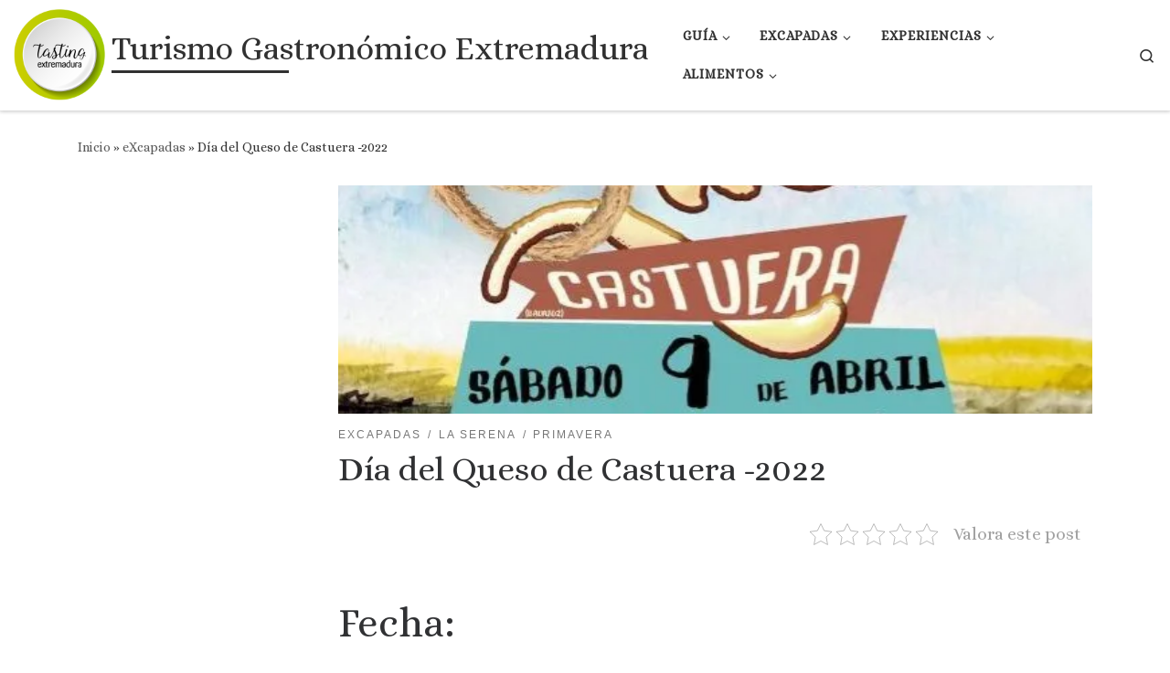

--- FILE ---
content_type: text/html; charset=UTF-8
request_url: https://tastingextremadura.com/dia-queso-2022/
body_size: 27519
content:
<!DOCTYPE html>
<!--[if IE 7]>
<html class="ie ie7" lang="es">
<![endif]-->
<!--[if IE 8]>
<html class="ie ie8" lang="es">
<![endif]-->
<!--[if !(IE 7) | !(IE 8)  ]><!-->
<html lang="es" class="no-js">
<!--<![endif]-->
  <head>
  <meta charset="UTF-8" />
  <meta http-equiv="X-UA-Compatible" content="IE=EDGE" />
  <meta name="viewport" content="width=device-width, initial-scale=1.0" />
  <link rel="profile"  href="https://gmpg.org/xfn/11" />
  <link rel="pingback" href="https://tastingextremadura.com/xmlrpc.php" />
<script>(function(html){html.className = html.className.replace(/\bno-js\b/,'js')})(document.documentElement);</script>
<meta name='robots' content='index, follow, max-image-preview:large, max-snippet:-1, max-video-preview:-1' />

	<!-- This site is optimized with the Yoast SEO plugin v26.8 - https://yoast.com/product/yoast-seo-wordpress/ -->
	<title>Día del Queso de Castuera -2022 - Turismo Gastronómico Extremadura</title>
	<link rel="canonical" href="https://tastingextremadura.com/dia-queso-2022/" />
	<meta property="og:locale" content="es_ES" />
	<meta property="og:type" content="article" />
	<meta property="og:title" content="Día del Queso de Castuera -2022 - Turismo Gastronómico Extremadura" />
	<meta property="og:description" content="Fecha: 9 de abril Lugar: Castuera Programa: Taller &#8220;Hazte tu queso&#8221;. Elabora un queso que podrás recoger en Castuera tras su curación. Inscripción previa en www.escuelapastores.com ¡PLAZAS LIMITADAS! &#8220;TREN DEL QUESO&#8221; &#8220;EN TREN A CASTUERA CON ANIMACIÓN QUESERA&#8221; De 11:00 a 19:00Hr ZONA TALLERES + QUE QUESO Taller &#8220;Hazte tu queso&#8221;. Elabora un queso que [&hellip;]" />
	<meta property="og:url" content="https://tastingextremadura.com/dia-queso-2022/" />
	<meta property="og:site_name" content="Turismo Gastronómico Extremadura" />
	<meta property="article:publisher" content="https://www.facebook.com/extretasting/" />
	<meta property="article:author" content="https://www.facebook.com/tastingextremadura/" />
	<meta property="article:published_time" content="2022-03-26T08:58:33+00:00" />
	<meta property="article:modified_time" content="2022-04-09T08:31:10+00:00" />
	<meta property="og:image" content="https://i0.wp.com/tastingextremadura.com/wp-content/uploads/2022/03/quesocas-k-U1601429514260vLB-1248x770@Hoy.jpg?fit=561%2C770&ssl=1" />
	<meta property="og:image:width" content="561" />
	<meta property="og:image:height" content="770" />
	<meta property="og:image:type" content="image/jpeg" />
	<meta name="author" content="ExtreTasting" />
	<meta name="twitter:card" content="summary_large_image" />
	<meta name="twitter:creator" content="@extretasting" />
	<meta name="twitter:site" content="@extretasting" />
	<meta name="twitter:label1" content="Escrito por" />
	<meta name="twitter:data1" content="ExtreTasting" />
	<meta name="twitter:label2" content="Tiempo de lectura" />
	<meta name="twitter:data2" content="1 minuto" />
	<script type="application/ld+json" class="yoast-schema-graph">{"@context":"https://schema.org","@graph":[{"@type":"Article","@id":"https://tastingextremadura.com/dia-queso-2022/#article","isPartOf":{"@id":"https://tastingextremadura.com/dia-queso-2022/"},"author":{"name":"ExtreTasting","@id":"https://tastingextremadura.com/#/schema/person/6f07f21ff3c74294faaabd8bbd5a01c4"},"headline":"Día del Queso de Castuera -2022","datePublished":"2022-03-26T08:58:33+00:00","dateModified":"2022-04-09T08:31:10+00:00","mainEntityOfPage":{"@id":"https://tastingextremadura.com/dia-queso-2022/"},"wordCount":294,"publisher":{"@id":"https://tastingextremadura.com/#organization"},"image":{"@id":"https://tastingextremadura.com/dia-queso-2022/#primaryimage"},"thumbnailUrl":"https://i0.wp.com/tastingextremadura.com/wp-content/uploads/2022/03/quesocas-k-U1601429514260vLB-1248x770%40Hoy.jpg?fit=561%2C770&ssl=1","keywords":["castuera","queso"],"articleSection":["eXcapadas","La Serena","Primavera"],"inLanguage":"es"},{"@type":"WebPage","@id":"https://tastingextremadura.com/dia-queso-2022/","url":"https://tastingextremadura.com/dia-queso-2022/","name":"Día del Queso de Castuera -2022 - Turismo Gastronómico Extremadura","isPartOf":{"@id":"https://tastingextremadura.com/#website"},"primaryImageOfPage":{"@id":"https://tastingextremadura.com/dia-queso-2022/#primaryimage"},"image":{"@id":"https://tastingextremadura.com/dia-queso-2022/#primaryimage"},"thumbnailUrl":"https://i0.wp.com/tastingextremadura.com/wp-content/uploads/2022/03/quesocas-k-U1601429514260vLB-1248x770%40Hoy.jpg?fit=561%2C770&ssl=1","datePublished":"2022-03-26T08:58:33+00:00","dateModified":"2022-04-09T08:31:10+00:00","breadcrumb":{"@id":"https://tastingextremadura.com/dia-queso-2022/#breadcrumb"},"inLanguage":"es","potentialAction":[{"@type":"ReadAction","target":["https://tastingextremadura.com/dia-queso-2022/"]}]},{"@type":"ImageObject","inLanguage":"es","@id":"https://tastingextremadura.com/dia-queso-2022/#primaryimage","url":"https://i0.wp.com/tastingextremadura.com/wp-content/uploads/2022/03/quesocas-k-U1601429514260vLB-1248x770%40Hoy.jpg?fit=561%2C770&ssl=1","contentUrl":"https://i0.wp.com/tastingextremadura.com/wp-content/uploads/2022/03/quesocas-k-U1601429514260vLB-1248x770%40Hoy.jpg?fit=561%2C770&ssl=1","width":561,"height":770},{"@type":"BreadcrumbList","@id":"https://tastingextremadura.com/dia-queso-2022/#breadcrumb","itemListElement":[{"@type":"ListItem","position":1,"name":"Portada","item":"https://tastingextremadura.com/"},{"@type":"ListItem","position":2,"name":"Día del Queso de Castuera -2022"}]},{"@type":"WebSite","@id":"https://tastingextremadura.com/#website","url":"https://tastingextremadura.com/","name":"Turismo Gastronómico Extremadura","description":"Página web de turismo gastronómico de Extremadura","publisher":{"@id":"https://tastingextremadura.com/#organization"},"potentialAction":[{"@type":"SearchAction","target":{"@type":"EntryPoint","urlTemplate":"https://tastingextremadura.com/?s={search_term_string}"},"query-input":{"@type":"PropertyValueSpecification","valueRequired":true,"valueName":"search_term_string"}}],"inLanguage":"es"},{"@type":"Organization","@id":"https://tastingextremadura.com/#organization","name":"Tasting Extremadura","url":"https://tastingextremadura.com/","logo":{"@type":"ImageObject","inLanguage":"es","@id":"https://tastingextremadura.com/#/schema/logo/image/","url":"https://i0.wp.com/tastingextremadura.com/wp-content/uploads/2018/01/cropped-LOGO-TASTING.png?fit=300%2C300&ssl=1","contentUrl":"https://i0.wp.com/tastingextremadura.com/wp-content/uploads/2018/01/cropped-LOGO-TASTING.png?fit=300%2C300&ssl=1","width":300,"height":300,"caption":"Tasting Extremadura"},"image":{"@id":"https://tastingextremadura.com/#/schema/logo/image/"},"sameAs":["https://www.facebook.com/extretasting/","https://x.com/extretasting","https://www.instagram.com/extretasting/"]},{"@type":"Person","@id":"https://tastingextremadura.com/#/schema/person/6f07f21ff3c74294faaabd8bbd5a01c4","name":"ExtreTasting","image":{"@type":"ImageObject","inLanguage":"es","@id":"https://tastingextremadura.com/#/schema/person/image/","url":"https://secure.gravatar.com/avatar/7ac0df3caf582ab051044a9fa411c847cfe1dddaacb983dd28663454ad3a1d70?s=96&d=mm&r=g","contentUrl":"https://secure.gravatar.com/avatar/7ac0df3caf582ab051044a9fa411c847cfe1dddaacb983dd28663454ad3a1d70?s=96&d=mm&r=g","caption":"ExtreTasting"},"sameAs":["https://www.facebook.com/tastingextremadura/","https://x.com/extretasting"]}]}</script>
	<!-- / Yoast SEO plugin. -->


<link rel='dns-prefetch' href='//secure.gravatar.com' />
<link rel='dns-prefetch' href='//stats.wp.com' />
<link rel='dns-prefetch' href='//fonts.googleapis.com' />
<link rel='dns-prefetch' href='//v0.wordpress.com' />
<link rel='dns-prefetch' href='//widgets.wp.com' />
<link rel='dns-prefetch' href='//s0.wp.com' />
<link rel='dns-prefetch' href='//0.gravatar.com' />
<link rel='dns-prefetch' href='//1.gravatar.com' />
<link rel='dns-prefetch' href='//2.gravatar.com' />
<link rel='preconnect' href='//i0.wp.com' />
<link rel='preconnect' href='//c0.wp.com' />
<link rel="alternate" type="application/rss+xml" title="Turismo Gastronómico Extremadura &raquo; Feed" href="https://tastingextremadura.com/feed/" />
<link rel="alternate" type="application/rss+xml" title="Turismo Gastronómico Extremadura &raquo; Feed de los comentarios" href="https://tastingextremadura.com/comments/feed/" />
<link rel="alternate" title="oEmbed (JSON)" type="application/json+oembed" href="https://tastingextremadura.com/wp-json/oembed/1.0/embed?url=https%3A%2F%2Ftastingextremadura.com%2Fdia-queso-2022%2F" />
<link rel="alternate" title="oEmbed (XML)" type="text/xml+oembed" href="https://tastingextremadura.com/wp-json/oembed/1.0/embed?url=https%3A%2F%2Ftastingextremadura.com%2Fdia-queso-2022%2F&#038;format=xml" />
<style id='wp-img-auto-sizes-contain-inline-css'>
img:is([sizes=auto i],[sizes^="auto," i]){contain-intrinsic-size:3000px 1500px}
/*# sourceURL=wp-img-auto-sizes-contain-inline-css */
</style>
<link rel='stylesheet' id='wpcfs-form-css' href='https://tastingextremadura.com/wp-content/plugins/wp-custom-fields-search/templates/form.css?ver=6.9' media='all' />
<link rel='stylesheet' id='scap.flashblock-css' href='https://tastingextremadura.com/wp-content/plugins/compact-wp-audio-player/css/flashblock.css?ver=6.9' media='all' />
<link rel='stylesheet' id='scap.player-css' href='https://tastingextremadura.com/wp-content/plugins/compact-wp-audio-player/css/player.css?ver=6.9' media='all' />
<link rel='stylesheet' id='imgmap_style-css' href='https://tastingextremadura.com/wp-content/plugins/imagemapper/imgmap_style.css?ver=6.9' media='all' />
<link rel='stylesheet' id='jetpack_related-posts-css' href='https://c0.wp.com/p/jetpack/15.4/modules/related-posts/related-posts.css' media='all' />
<link rel='stylesheet' id='mec-select2-style-css' href='https://tastingextremadura.com/wp-content/plugins/modern-events-calendar-lite/assets/packages/select2/select2.min.css?ver=6.9' media='all' />
<link rel='stylesheet' id='mec-font-icons-css' href='https://tastingextremadura.com/wp-content/plugins/modern-events-calendar-lite/assets/css/iconfonts.css?ver=6.9' media='all' />
<link rel='stylesheet' id='mec-frontend-style-css' href='https://tastingextremadura.com/wp-content/plugins/modern-events-calendar-lite/assets/css/frontend.min.css?ver=5.5.0' media='all' />
<link rel='stylesheet' id='mec-tooltip-style-css' href='https://tastingextremadura.com/wp-content/plugins/modern-events-calendar-lite/assets/packages/tooltip/tooltip.css?ver=6.9' media='all' />
<link rel='stylesheet' id='mec-tooltip-shadow-style-css' href='https://tastingextremadura.com/wp-content/plugins/modern-events-calendar-lite/assets/packages/tooltip/tooltipster-sideTip-shadow.min.css?ver=6.9' media='all' />
<link rel='stylesheet' id='mec-featherlight-style-css' href='https://tastingextremadura.com/wp-content/plugins/modern-events-calendar-lite/assets/packages/featherlight/featherlight.css?ver=6.9' media='all' />
<link rel='stylesheet' id='mec-google-fonts-css' href='//fonts.googleapis.com/css?family=Montserrat%3A400%2C700%7CRoboto%3A100%2C300%2C400%2C700&#038;ver=6.9' media='all' />
<link rel='stylesheet' id='mec-dynamic-styles-css' href='https://tastingextremadura.com/wp-content/plugins/modern-events-calendar-lite/assets/css/dyncss.css?ver=6.9' media='all' />
<style id='mec-dynamic-styles-inline-css'>
.mec-timeline-month-divider,  .mec-wrap.colorskin-custom .mec-totalcal-box .mec-totalcal-view span:hover,.mec-wrap.colorskin-custom .mec-calendar.mec-event-calendar-classic .mec-selected-day,.mec-wrap.colorskin-custom .mec-color, .mec-wrap.colorskin-custom .mec-event-sharing-wrap .mec-event-sharing > li:hover a, .mec-wrap.colorskin-custom .mec-color-hover:hover, .mec-wrap.colorskin-custom .mec-color-before *:before ,.mec-wrap.colorskin-custom .mec-widget .mec-event-grid-classic.owl-carousel .owl-nav i,.mec-wrap.colorskin-custom .mec-event-list-classic a.magicmore:hover,.mec-wrap.colorskin-custom .mec-event-grid-simple:hover .mec-event-title,.mec-wrap.colorskin-custom .mec-single-event .mec-event-meta dd.mec-events-event-categories:before,.mec-wrap.colorskin-custom .mec-single-event-date:before,.mec-wrap.colorskin-custom .mec-single-event-time:before,.mec-wrap.colorskin-custom .mec-events-meta-group.mec-events-meta-group-venue:before,.mec-wrap.colorskin-custom .mec-calendar .mec-calendar-side .mec-previous-month i,.mec-wrap.colorskin-custom .mec-calendar .mec-calendar-side .mec-next-month,.mec-wrap.colorskin-custom .mec-calendar .mec-calendar-side .mec-previous-month:hover,.mec-wrap.colorskin-custom .mec-calendar .mec-calendar-side .mec-next-month:hover,.mec-wrap.colorskin-custom .mec-calendar.mec-event-calendar-classic dt.mec-selected-day:hover,.mec-wrap.colorskin-custom .mec-infowindow-wp h5 a:hover, .colorskin-custom .mec-events-meta-group-countdown .mec-end-counts h3,.mec-calendar .mec-calendar-side .mec-next-month i,.mec-wrap .mec-totalcal-box i,.mec-calendar .mec-event-article .mec-event-title a:hover,.mec-attendees-list-details .mec-attendee-profile-link a:hover,.mec-wrap.colorskin-custom .mec-next-event-details li i, .mec-next-event-details i:before, .mec-marker-infowindow-wp .mec-marker-infowindow-count, .mec-next-event-details a,.mec-wrap.colorskin-custom .mec-events-masonry-cats a.mec-masonry-cat-selected,.lity .mec-color,.lity .mec-color-before :before,.lity .mec-color-hover:hover,.lity .mec-wrap .mec-color,.lity .mec-wrap .mec-color-before :before,.lity .mec-wrap .mec-color-hover:hover,.leaflet-popup-content .mec-color,.leaflet-popup-content .mec-color-before :before,.leaflet-popup-content .mec-color-hover:hover,.leaflet-popup-content .mec-wrap .mec-color,.leaflet-popup-content .mec-wrap .mec-color-before :before,.leaflet-popup-content .mec-wrap .mec-color-hover:hover, .mec-calendar.mec-calendar-daily .mec-calendar-d-table .mec-daily-view-day.mec-daily-view-day-active.mec-color, .mec-map-boxshow div .mec-map-view-event-detail.mec-event-detail i,.mec-map-boxshow div .mec-map-view-event-detail.mec-event-detail:hover,.mec-map-boxshow .mec-color,.mec-map-boxshow .mec-color-before :before,.mec-map-boxshow .mec-color-hover:hover,.mec-map-boxshow .mec-wrap .mec-color,.mec-map-boxshow .mec-wrap .mec-color-before :before,.mec-map-boxshow .mec-wrap .mec-color-hover:hover{color: #bed431}.mec-wrap .mec-map-lightbox-wp.mec-event-list-classic .mec-event-date,.mec-wrap.colorskin-custom .mec-event-sharing .mec-event-share:hover .event-sharing-icon,.mec-wrap.colorskin-custom .mec-event-grid-clean .mec-event-date,.mec-wrap.colorskin-custom .mec-event-list-modern .mec-event-sharing > li:hover a i,.mec-wrap.colorskin-custom .mec-event-list-modern .mec-event-sharing .mec-event-share:hover .mec-event-sharing-icon,.mec-wrap.colorskin-custom .mec-event-list-modern .mec-event-sharing li:hover a i,.mec-wrap.colorskin-custom .mec-calendar:not(.mec-event-calendar-classic) .mec-selected-day,.mec-wrap.colorskin-custom .mec-calendar .mec-selected-day:hover,.mec-wrap.colorskin-custom .mec-calendar .mec-calendar-row  dt.mec-has-event:hover,.mec-wrap.colorskin-custom .mec-calendar .mec-has-event:after, .mec-wrap.colorskin-custom .mec-bg-color, .mec-wrap.colorskin-custom .mec-bg-color-hover:hover, .colorskin-custom .mec-event-sharing-wrap:hover > li, .mec-wrap.colorskin-custom .mec-totalcal-box .mec-totalcal-view span.mec-totalcalview-selected,.mec-wrap .flip-clock-wrapper ul li a div div.inn,.mec-wrap .mec-totalcal-box .mec-totalcal-view span.mec-totalcalview-selected,.event-carousel-type1-head .mec-event-date-carousel,.mec-event-countdown-style3 .mec-event-date,#wrap .mec-wrap article.mec-event-countdown-style1,.mec-event-countdown-style1 .mec-event-countdown-part3 a.mec-event-button,.mec-wrap .mec-event-countdown-style2,.mec-map-get-direction-btn-cnt input[type="submit"],.mec-booking button,span.mec-marker-wrap,.mec-wrap.colorskin-custom .mec-timeline-events-container .mec-timeline-event-date:before{background-color: #bed431;}.mec-timeline-month-divider, .mec-wrap.colorskin-custom .mec-single-event .mec-speakers-details ul li .mec-speaker-avatar a:hover img,.mec-wrap.colorskin-custom .mec-event-list-modern .mec-event-sharing > li:hover a i,.mec-wrap.colorskin-custom .mec-event-list-modern .mec-event-sharing .mec-event-share:hover .mec-event-sharing-icon,.mec-wrap.colorskin-custom .mec-event-list-standard .mec-month-divider span:before,.mec-wrap.colorskin-custom .mec-single-event .mec-social-single:before,.mec-wrap.colorskin-custom .mec-single-event .mec-frontbox-title:before,.mec-wrap.colorskin-custom .mec-calendar .mec-calendar-events-side .mec-table-side-day, .mec-wrap.colorskin-custom .mec-border-color, .mec-wrap.colorskin-custom .mec-border-color-hover:hover, .colorskin-custom .mec-single-event .mec-frontbox-title:before, .colorskin-custom .mec-single-event .mec-events-meta-group-booking form > h4:before, .mec-wrap.colorskin-custom .mec-totalcal-box .mec-totalcal-view span.mec-totalcalview-selected,.mec-wrap .mec-totalcal-box .mec-totalcal-view span.mec-totalcalview-selected,.event-carousel-type1-head .mec-event-date-carousel:after,.mec-wrap.colorskin-custom .mec-events-masonry-cats a.mec-masonry-cat-selected, .mec-marker-infowindow-wp .mec-marker-infowindow-count, .mec-wrap.colorskin-custom .mec-events-masonry-cats a:hover{border-color: #bed431;}.mec-wrap.colorskin-custom .mec-event-countdown-style3 .mec-event-date:after,.mec-wrap.colorskin-custom .mec-month-divider span:before{border-bottom-color:#bed431;}.mec-wrap.colorskin-custom  article.mec-event-countdown-style1 .mec-event-countdown-part2:after{border-color: transparent transparent transparent #bed431;}.mec-wrap.colorskin-custom .mec-box-shadow-color { box-shadow: 0 4px 22px -7px #bed431;}.mec-events-timeline-wrap:before, .mec-wrap.colorskin-custom .mec-timeline-event-local-time, .mec-wrap.colorskin-custom .mec-timeline-event-time ,.mec-wrap.colorskin-custom .mec-timeline-event-location { background: rgba(190,212,49,.11);}.mec-wrap.colorskin-custom .mec-timeline-events-container .mec-timeline-event-date:after { background: rgba(190,212,49,.3);}
/*# sourceURL=mec-dynamic-styles-inline-css */
</style>
<link rel='stylesheet' id='mec-lity-style-css' href='https://tastingextremadura.com/wp-content/plugins/modern-events-calendar-lite/assets/packages/lity/lity.min.css?ver=6.9' media='all' />
<style id='wp-emoji-styles-inline-css'>

	img.wp-smiley, img.emoji {
		display: inline !important;
		border: none !important;
		box-shadow: none !important;
		height: 1em !important;
		width: 1em !important;
		margin: 0 0.07em !important;
		vertical-align: -0.1em !important;
		background: none !important;
		padding: 0 !important;
	}
/*# sourceURL=wp-emoji-styles-inline-css */
</style>
<link rel='stylesheet' id='wp-block-library-css' href='https://c0.wp.com/c/6.9/wp-includes/css/dist/block-library/style.min.css' media='all' />
<style id='global-styles-inline-css'>
:root{--wp--preset--aspect-ratio--square: 1;--wp--preset--aspect-ratio--4-3: 4/3;--wp--preset--aspect-ratio--3-4: 3/4;--wp--preset--aspect-ratio--3-2: 3/2;--wp--preset--aspect-ratio--2-3: 2/3;--wp--preset--aspect-ratio--16-9: 16/9;--wp--preset--aspect-ratio--9-16: 9/16;--wp--preset--color--black: #000000;--wp--preset--color--cyan-bluish-gray: #abb8c3;--wp--preset--color--white: #ffffff;--wp--preset--color--pale-pink: #f78da7;--wp--preset--color--vivid-red: #cf2e2e;--wp--preset--color--luminous-vivid-orange: #ff6900;--wp--preset--color--luminous-vivid-amber: #fcb900;--wp--preset--color--light-green-cyan: #7bdcb5;--wp--preset--color--vivid-green-cyan: #00d084;--wp--preset--color--pale-cyan-blue: #8ed1fc;--wp--preset--color--vivid-cyan-blue: #0693e3;--wp--preset--color--vivid-purple: #9b51e0;--wp--preset--gradient--vivid-cyan-blue-to-vivid-purple: linear-gradient(135deg,rgb(6,147,227) 0%,rgb(155,81,224) 100%);--wp--preset--gradient--light-green-cyan-to-vivid-green-cyan: linear-gradient(135deg,rgb(122,220,180) 0%,rgb(0,208,130) 100%);--wp--preset--gradient--luminous-vivid-amber-to-luminous-vivid-orange: linear-gradient(135deg,rgb(252,185,0) 0%,rgb(255,105,0) 100%);--wp--preset--gradient--luminous-vivid-orange-to-vivid-red: linear-gradient(135deg,rgb(255,105,0) 0%,rgb(207,46,46) 100%);--wp--preset--gradient--very-light-gray-to-cyan-bluish-gray: linear-gradient(135deg,rgb(238,238,238) 0%,rgb(169,184,195) 100%);--wp--preset--gradient--cool-to-warm-spectrum: linear-gradient(135deg,rgb(74,234,220) 0%,rgb(151,120,209) 20%,rgb(207,42,186) 40%,rgb(238,44,130) 60%,rgb(251,105,98) 80%,rgb(254,248,76) 100%);--wp--preset--gradient--blush-light-purple: linear-gradient(135deg,rgb(255,206,236) 0%,rgb(152,150,240) 100%);--wp--preset--gradient--blush-bordeaux: linear-gradient(135deg,rgb(254,205,165) 0%,rgb(254,45,45) 50%,rgb(107,0,62) 100%);--wp--preset--gradient--luminous-dusk: linear-gradient(135deg,rgb(255,203,112) 0%,rgb(199,81,192) 50%,rgb(65,88,208) 100%);--wp--preset--gradient--pale-ocean: linear-gradient(135deg,rgb(255,245,203) 0%,rgb(182,227,212) 50%,rgb(51,167,181) 100%);--wp--preset--gradient--electric-grass: linear-gradient(135deg,rgb(202,248,128) 0%,rgb(113,206,126) 100%);--wp--preset--gradient--midnight: linear-gradient(135deg,rgb(2,3,129) 0%,rgb(40,116,252) 100%);--wp--preset--font-size--small: 13px;--wp--preset--font-size--medium: 20px;--wp--preset--font-size--large: 36px;--wp--preset--font-size--x-large: 42px;--wp--preset--spacing--20: 0.44rem;--wp--preset--spacing--30: 0.67rem;--wp--preset--spacing--40: 1rem;--wp--preset--spacing--50: 1.5rem;--wp--preset--spacing--60: 2.25rem;--wp--preset--spacing--70: 3.38rem;--wp--preset--spacing--80: 5.06rem;--wp--preset--shadow--natural: 6px 6px 9px rgba(0, 0, 0, 0.2);--wp--preset--shadow--deep: 12px 12px 50px rgba(0, 0, 0, 0.4);--wp--preset--shadow--sharp: 6px 6px 0px rgba(0, 0, 0, 0.2);--wp--preset--shadow--outlined: 6px 6px 0px -3px rgb(255, 255, 255), 6px 6px rgb(0, 0, 0);--wp--preset--shadow--crisp: 6px 6px 0px rgb(0, 0, 0);}:where(.is-layout-flex){gap: 0.5em;}:where(.is-layout-grid){gap: 0.5em;}body .is-layout-flex{display: flex;}.is-layout-flex{flex-wrap: wrap;align-items: center;}.is-layout-flex > :is(*, div){margin: 0;}body .is-layout-grid{display: grid;}.is-layout-grid > :is(*, div){margin: 0;}:where(.wp-block-columns.is-layout-flex){gap: 2em;}:where(.wp-block-columns.is-layout-grid){gap: 2em;}:where(.wp-block-post-template.is-layout-flex){gap: 1.25em;}:where(.wp-block-post-template.is-layout-grid){gap: 1.25em;}.has-black-color{color: var(--wp--preset--color--black) !important;}.has-cyan-bluish-gray-color{color: var(--wp--preset--color--cyan-bluish-gray) !important;}.has-white-color{color: var(--wp--preset--color--white) !important;}.has-pale-pink-color{color: var(--wp--preset--color--pale-pink) !important;}.has-vivid-red-color{color: var(--wp--preset--color--vivid-red) !important;}.has-luminous-vivid-orange-color{color: var(--wp--preset--color--luminous-vivid-orange) !important;}.has-luminous-vivid-amber-color{color: var(--wp--preset--color--luminous-vivid-amber) !important;}.has-light-green-cyan-color{color: var(--wp--preset--color--light-green-cyan) !important;}.has-vivid-green-cyan-color{color: var(--wp--preset--color--vivid-green-cyan) !important;}.has-pale-cyan-blue-color{color: var(--wp--preset--color--pale-cyan-blue) !important;}.has-vivid-cyan-blue-color{color: var(--wp--preset--color--vivid-cyan-blue) !important;}.has-vivid-purple-color{color: var(--wp--preset--color--vivid-purple) !important;}.has-black-background-color{background-color: var(--wp--preset--color--black) !important;}.has-cyan-bluish-gray-background-color{background-color: var(--wp--preset--color--cyan-bluish-gray) !important;}.has-white-background-color{background-color: var(--wp--preset--color--white) !important;}.has-pale-pink-background-color{background-color: var(--wp--preset--color--pale-pink) !important;}.has-vivid-red-background-color{background-color: var(--wp--preset--color--vivid-red) !important;}.has-luminous-vivid-orange-background-color{background-color: var(--wp--preset--color--luminous-vivid-orange) !important;}.has-luminous-vivid-amber-background-color{background-color: var(--wp--preset--color--luminous-vivid-amber) !important;}.has-light-green-cyan-background-color{background-color: var(--wp--preset--color--light-green-cyan) !important;}.has-vivid-green-cyan-background-color{background-color: var(--wp--preset--color--vivid-green-cyan) !important;}.has-pale-cyan-blue-background-color{background-color: var(--wp--preset--color--pale-cyan-blue) !important;}.has-vivid-cyan-blue-background-color{background-color: var(--wp--preset--color--vivid-cyan-blue) !important;}.has-vivid-purple-background-color{background-color: var(--wp--preset--color--vivid-purple) !important;}.has-black-border-color{border-color: var(--wp--preset--color--black) !important;}.has-cyan-bluish-gray-border-color{border-color: var(--wp--preset--color--cyan-bluish-gray) !important;}.has-white-border-color{border-color: var(--wp--preset--color--white) !important;}.has-pale-pink-border-color{border-color: var(--wp--preset--color--pale-pink) !important;}.has-vivid-red-border-color{border-color: var(--wp--preset--color--vivid-red) !important;}.has-luminous-vivid-orange-border-color{border-color: var(--wp--preset--color--luminous-vivid-orange) !important;}.has-luminous-vivid-amber-border-color{border-color: var(--wp--preset--color--luminous-vivid-amber) !important;}.has-light-green-cyan-border-color{border-color: var(--wp--preset--color--light-green-cyan) !important;}.has-vivid-green-cyan-border-color{border-color: var(--wp--preset--color--vivid-green-cyan) !important;}.has-pale-cyan-blue-border-color{border-color: var(--wp--preset--color--pale-cyan-blue) !important;}.has-vivid-cyan-blue-border-color{border-color: var(--wp--preset--color--vivid-cyan-blue) !important;}.has-vivid-purple-border-color{border-color: var(--wp--preset--color--vivid-purple) !important;}.has-vivid-cyan-blue-to-vivid-purple-gradient-background{background: var(--wp--preset--gradient--vivid-cyan-blue-to-vivid-purple) !important;}.has-light-green-cyan-to-vivid-green-cyan-gradient-background{background: var(--wp--preset--gradient--light-green-cyan-to-vivid-green-cyan) !important;}.has-luminous-vivid-amber-to-luminous-vivid-orange-gradient-background{background: var(--wp--preset--gradient--luminous-vivid-amber-to-luminous-vivid-orange) !important;}.has-luminous-vivid-orange-to-vivid-red-gradient-background{background: var(--wp--preset--gradient--luminous-vivid-orange-to-vivid-red) !important;}.has-very-light-gray-to-cyan-bluish-gray-gradient-background{background: var(--wp--preset--gradient--very-light-gray-to-cyan-bluish-gray) !important;}.has-cool-to-warm-spectrum-gradient-background{background: var(--wp--preset--gradient--cool-to-warm-spectrum) !important;}.has-blush-light-purple-gradient-background{background: var(--wp--preset--gradient--blush-light-purple) !important;}.has-blush-bordeaux-gradient-background{background: var(--wp--preset--gradient--blush-bordeaux) !important;}.has-luminous-dusk-gradient-background{background: var(--wp--preset--gradient--luminous-dusk) !important;}.has-pale-ocean-gradient-background{background: var(--wp--preset--gradient--pale-ocean) !important;}.has-electric-grass-gradient-background{background: var(--wp--preset--gradient--electric-grass) !important;}.has-midnight-gradient-background{background: var(--wp--preset--gradient--midnight) !important;}.has-small-font-size{font-size: var(--wp--preset--font-size--small) !important;}.has-medium-font-size{font-size: var(--wp--preset--font-size--medium) !important;}.has-large-font-size{font-size: var(--wp--preset--font-size--large) !important;}.has-x-large-font-size{font-size: var(--wp--preset--font-size--x-large) !important;}
/*# sourceURL=global-styles-inline-css */
</style>

<style id='classic-theme-styles-inline-css'>
/*! This file is auto-generated */
.wp-block-button__link{color:#fff;background-color:#32373c;border-radius:9999px;box-shadow:none;text-decoration:none;padding:calc(.667em + 2px) calc(1.333em + 2px);font-size:1.125em}.wp-block-file__button{background:#32373c;color:#fff;text-decoration:none}
/*# sourceURL=/wp-includes/css/classic-themes.min.css */
</style>
<link rel='stylesheet' id='categories-images-styles-css' href='https://tastingextremadura.com/wp-content/plugins/categories-images/assets/css/zci-styles.css?ver=3.3.1' media='all' />
<link rel='stylesheet' id='kk-star-ratings-css' href='https://tastingextremadura.com/wp-content/plugins/kk-star-ratings/src/core/public/css/kk-star-ratings.min.css?ver=5.4.7' media='all' />
<link rel='stylesheet' id='searchandfilter-css' href='https://tastingextremadura.com/wp-content/plugins/search-filter/style.css?ver=1' media='all' />
<link rel='stylesheet' id='wpemfb-lightbox-css' href='https://tastingextremadura.com/wp-content/plugins/wp-embed-facebook/templates/lightbox/css/lightbox.css?ver=3.1.2' media='all' />
<link rel='stylesheet' id='wp-postratings-css' href='https://tastingextremadura.com/wp-content/plugins/wp-postratings/css/postratings-css.css?ver=1.91.1' media='all' />
<link rel='stylesheet' id='hurrytimer-css' href='https://tastingextremadura.com/wp-content/uploads/hurrytimer/css/3f5f57a66a5ab8e2.css?ver=6.9' media='all' />
<link rel='stylesheet' id='customizr-main-css' href='https://tastingextremadura.com/wp-content/themes/customizr/assets/front/css/style.min.css?ver=4.4.24' media='all' />
<style id='customizr-main-inline-css'>
.navbar-brand,.header-tagline,h1,h2,h3,.tc-dropcap { font-family : 'Alice'; }
body { font-family : 'Alice'; }

.tc-singular-thumbnail-wrapper .entry-media__wrapper {
                max-height: 200px;
                height :200px
              }

@media (min-width: 576px ){
.tc-singular-thumbnail-wrapper .entry-media__wrapper {
                  max-height: 250px;
                  height :250px
                }
}

#czr-push-footer { display: none; visibility: hidden; }
        .czr-sticky-footer #czr-push-footer.sticky-footer-enabled { display: block; }
        
/*# sourceURL=customizr-main-inline-css */
</style>
<link rel='stylesheet' id='customizr-ms-respond-css' href='https://tastingextremadura.com/wp-content/themes/customizr/assets/front/css/style-modular-scale.min.css?ver=4.4.24' media='all' />
<link rel='stylesheet' id='jetpack_likes-css' href='https://c0.wp.com/p/jetpack/15.4/modules/likes/style.css' media='all' />
<link rel='stylesheet' id='tablepress-default-css' href='https://tastingextremadura.com/wp-content/plugins/tablepress/css/build/default.css?ver=2.3' media='all' />
<link rel='stylesheet' id='lgc-unsemantic-grid-responsive-tablet-css' href='https://tastingextremadura.com/wp-content/plugins/lightweight-grid-columns/css/unsemantic-grid-responsive-tablet.css?ver=1.0' media='all' />
<link rel='stylesheet' id='jetpack-swiper-library-css' href='https://c0.wp.com/p/jetpack/15.4/_inc/blocks/swiper.css' media='all' />
<link rel='stylesheet' id='jetpack-carousel-css' href='https://c0.wp.com/p/jetpack/15.4/modules/carousel/jetpack-carousel.css' media='all' />
<link rel='stylesheet' id='sharedaddy-css' href='https://c0.wp.com/p/jetpack/15.4/modules/sharedaddy/sharing.css' media='all' />
<link rel='stylesheet' id='social-logos-css' href='https://c0.wp.com/p/jetpack/15.4/_inc/social-logos/social-logos.min.css' media='all' />
<link rel='stylesheet' id='farming_calculator_style-css' href='https://tastingextremadura.com/wp-content/plugins/farm-calculators/css/calculators.css?ver=6.9' media='all' />
<script src="https://tastingextremadura.com/wp-content/plugins/compact-wp-audio-player/js/soundmanager2-nodebug-jsmin.js?ver=6.9" id="scap.soundmanager2-js"></script>
<script id="nb-jquery" src="https://c0.wp.com/c/6.9/wp-includes/js/jquery/jquery.min.js" id="jquery-core-js"></script>
<script src="https://c0.wp.com/c/6.9/wp-includes/js/jquery/jquery-migrate.min.js" id="jquery-migrate-js"></script>
<script id="utils-js-extra">
var userSettings = {"url":"/","uid":"0","time":"1769201638","secure":"1"};
//# sourceURL=utils-js-extra
</script>
<script src="https://c0.wp.com/c/6.9/wp-includes/js/utils.min.js" id="utils-js"></script>
<script src="https://tastingextremadura.com/wp-content/plugins/imagemapper/script/jquery.imagemapster.min.js?ver=6.9" id="imgmap_imagemapster-js"></script>
<script id="imgmap_script-js-extra">
var imgmap = {"ajaxurl":"https://tastingextremadura.com/wp-admin/admin-ajax.php","pulseOption":"never","admin_logged":"","alt_dialog":""};
//# sourceURL=imgmap_script-js-extra
</script>
<script src="https://tastingextremadura.com/wp-content/plugins/imagemapper/imagemapper_script.js?ver=6.9" id="imgmap_script-js"></script>
<script id="jetpack_related-posts-js-extra">
var related_posts_js_options = {"post_heading":"h4"};
//# sourceURL=jetpack_related-posts-js-extra
</script>
<script src="https://c0.wp.com/p/jetpack/15.4/_inc/build/related-posts/related-posts.min.js" id="jetpack_related-posts-js"></script>
<script src="https://tastingextremadura.com/wp-content/plugins/modern-events-calendar-lite/assets/js/jquery.typewatch.js?ver=6.9" id="mec-typekit-script-js"></script>
<script src="https://tastingextremadura.com/wp-content/plugins/modern-events-calendar-lite/assets/packages/featherlight/featherlight.js?ver=6.9" id="mec-featherlight-script-js"></script>
<script src="https://tastingextremadura.com/wp-content/plugins/modern-events-calendar-lite/assets/packages/select2/select2.full.min.js?ver=6.9" id="mec-select2-script-js"></script>
<script id="mec-frontend-script-js-extra">
var mecdata = {"day":"d\u00eda","days":"d\u00edas","hour":"hora","hours":"horas","minute":"minuto","minutes":"minutos","second":"segundo","seconds":"segundos","elementor_edit_mode":"no","recapcha_key":"","ajax_url":"https://tastingextremadura.com/wp-admin/admin-ajax.php","fes_nonce":"0f2af63648","current_year":"2026","datepicker_format":"mm/dd/yy&m/d/Y"};
//# sourceURL=mec-frontend-script-js-extra
</script>
<script src="https://tastingextremadura.com/wp-content/plugins/modern-events-calendar-lite/assets/js/frontend.js?ver=5.5.0" id="mec-frontend-script-js"></script>
<script src="https://tastingextremadura.com/wp-content/plugins/modern-events-calendar-lite/assets/packages/tooltip/tooltip.js?ver=6.9" id="mec-tooltip-script-js"></script>
<script src="https://tastingextremadura.com/wp-content/plugins/modern-events-calendar-lite/assets/js/events.js?ver=5.5.0" id="mec-events-script-js"></script>
<script src="https://tastingextremadura.com/wp-content/plugins/modern-events-calendar-lite/assets/packages/lity/lity.min.js?ver=6.9" id="mec-lity-script-js"></script>
<script src="https://tastingextremadura.com/wp-content/plugins/modern-events-calendar-lite/assets/packages/colorbrightness/colorbrightness.min.js?ver=6.9" id="mec-colorbrightness-script-js"></script>
<script src="https://tastingextremadura.com/wp-content/plugins/modern-events-calendar-lite/assets/packages/owl-carousel/owl.carousel.min.js?ver=6.9" id="mec-owl-carousel-script-js"></script>
<script src="https://tastingextremadura.com/wp-content/plugins/wp-embed-facebook/templates/lightbox/js/lightbox.min.js?ver=3.1.2" id="wpemfb-lightbox-js"></script>
<script id="wpemfb-fbjs-js-extra">
var WEF = {"local":"es_ES","version":"v6.0","fb_id":"","comments_nonce":"8e0fbce9a5"};
//# sourceURL=wpemfb-fbjs-js-extra
</script>
<script src="https://tastingextremadura.com/wp-content/plugins/wp-embed-facebook/inc/js/fb.min.js?ver=3.1.2" id="wpemfb-fbjs-js"></script>
<script src="https://c0.wp.com/c/6.9/wp-includes/js/underscore.min.js" id="underscore-js"></script>
<script id="czr-init-js-extra">
var CZRParams = {"assetsPath":"https://tastingextremadura.com/wp-content/themes/customizr/assets/front/","mainScriptUrl":"https://tastingextremadura.com/wp-content/themes/customizr/assets/front/js/tc-scripts.min.js?4.4.24","deferFontAwesome":"1","fontAwesomeUrl":"https://tastingextremadura.com/wp-content/themes/customizr/assets/shared/fonts/fa/css/fontawesome-all.min.css?4.4.24","_disabled":[],"centerSliderImg":"1","isLightBoxEnabled":"1","SmoothScroll":{"Enabled":true,"Options":{"touchpadSupport":false}},"isAnchorScrollEnabled":"","anchorSmoothScrollExclude":{"simple":["[class*=edd]",".carousel-control","[data-toggle=\"modal\"]","[data-toggle=\"dropdown\"]","[data-toggle=\"czr-dropdown\"]","[data-toggle=\"tooltip\"]","[data-toggle=\"popover\"]","[data-toggle=\"collapse\"]","[data-toggle=\"czr-collapse\"]","[data-toggle=\"tab\"]","[data-toggle=\"pill\"]","[data-toggle=\"czr-pill\"]","[class*=upme]","[class*=um-]"],"deep":{"classes":[],"ids":[]}},"timerOnScrollAllBrowsers":"1","centerAllImg":"1","HasComments":"","LoadModernizr":"1","stickyHeader":"","extLinksStyle":"","extLinksTargetExt":"","extLinksSkipSelectors":{"classes":["btn","button"],"ids":[]},"dropcapEnabled":"","dropcapWhere":{"post":"","page":""},"dropcapMinWords":"","dropcapSkipSelectors":{"tags":["IMG","IFRAME","H1","H2","H3","H4","H5","H6","BLOCKQUOTE","UL","OL"],"classes":["btn"],"id":[]},"imgSmartLoadEnabled":"1","imgSmartLoadOpts":{"parentSelectors":["[class*=grid-container], .article-container",".__before_main_wrapper",".widget-front",".post-related-articles",".tc-singular-thumbnail-wrapper",".sek-module-inner"],"opts":{"excludeImg":[".tc-holder-img"]}},"imgSmartLoadsForSliders":"1","pluginCompats":[],"isWPMobile":"","menuStickyUserSettings":{"desktop":"stick_up","mobile":"stick_up"},"adminAjaxUrl":"https://tastingextremadura.com/wp-admin/admin-ajax.php","ajaxUrl":"https://tastingextremadura.com/?czrajax=1","frontNonce":{"id":"CZRFrontNonce","handle":"cc873b861d"},"isDevMode":"","isModernStyle":"1","i18n":{"Permanently dismiss":"Descartar permanentemente"},"frontNotifications":{"welcome":{"enabled":false,"content":"","dismissAction":"dismiss_welcome_note_front"}},"preloadGfonts":"1","googleFonts":"Alice","version":"4.4.24"};
//# sourceURL=czr-init-js-extra
</script>
<script src="https://tastingextremadura.com/wp-content/themes/customizr/assets/front/js/tc-init.min.js?ver=4.4.24" id="czr-init-js"></script>
<script src="https://tastingextremadura.com/wp-content/themes/customizr/assets/front/js/libs/modernizr.min.js?ver=4.4.24" id="modernizr-js"></script>
<script src="https://tastingextremadura.com/wp-content/plugins/farm-calculators/js/calculators.js?ver=6.9" id="farming_calculators-js"></script>
<link rel="https://api.w.org/" href="https://tastingextremadura.com/wp-json/" /><link rel="alternate" title="JSON" type="application/json" href="https://tastingextremadura.com/wp-json/wp/v2/posts/21344" /><link rel="EditURI" type="application/rsd+xml" title="RSD" href="https://tastingextremadura.com/xmlrpc.php?rsd" />
<meta name="generator" content="WordPress 6.9" />
<link rel='shortlink' href='https://wp.me/p9yAll-5yg' />
<meta name="cdp-version" content="1.5.0" />		<!--[if lt IE 9]>
			<link rel="stylesheet" href="https://tastingextremadura.com/wp-content/plugins/lightweight-grid-columns/css/ie.min.css" />
		<![endif]-->
	<!-- SLP Custom CSS -->
<style type="text/css">
div#map.slp_map {
width:100%;
height:480px;
}
div#slp_tagline {
width:100%;
}
</style>

	<style>img#wpstats{display:none}</style>
		<!-- Analytics by WP Statistics v14.6.3 - https://wp-statistics.com/ -->
		<script>
			( function() {
				window.onpageshow = function( event ) {
					// Defined window.wpforms means that a form exists on a page.
					// If so and back/forward button has been clicked,
					// force reload a page to prevent the submit button state stuck.
					if ( typeof window.wpforms !== 'undefined' && event.persisted ) {
						window.location.reload();
					}
				};
			}() );
		</script>
		              <link rel="preload" as="font" type="font/woff2" href="https://tastingextremadura.com/wp-content/themes/customizr/assets/shared/fonts/customizr/customizr.woff2?128396981" crossorigin="anonymous"/>
            <style type="text/css">
.upcoming-events li {
	margin-bottom: 10px;
}
.upcoming-events li span {
	display: block;
}
</style>
		<link rel="icon" href="https://i0.wp.com/tastingextremadura.com/wp-content/uploads/2018/01/cropped-Tasting.png?fit=32%2C32&#038;ssl=1" sizes="32x32" />
<link rel="icon" href="https://i0.wp.com/tastingextremadura.com/wp-content/uploads/2018/01/cropped-Tasting.png?fit=192%2C192&#038;ssl=1" sizes="192x192" />
<link rel="apple-touch-icon" href="https://i0.wp.com/tastingextremadura.com/wp-content/uploads/2018/01/cropped-Tasting.png?fit=180%2C180&#038;ssl=1" />
<meta name="msapplication-TileImage" content="https://i0.wp.com/tastingextremadura.com/wp-content/uploads/2018/01/cropped-Tasting.png?fit=270%2C270&#038;ssl=1" />
<style id="wpforms-css-vars-root">
				:root {
					--wpforms-field-border-radius: 3px;
--wpforms-field-border-style: solid;
--wpforms-field-border-size: 1px;
--wpforms-field-background-color: #ffffff;
--wpforms-field-border-color: rgba( 0, 0, 0, 0.25 );
--wpforms-field-border-color-spare: rgba( 0, 0, 0, 0.25 );
--wpforms-field-text-color: rgba( 0, 0, 0, 0.7 );
--wpforms-field-menu-color: #ffffff;
--wpforms-label-color: rgba( 0, 0, 0, 0.85 );
--wpforms-label-sublabel-color: rgba( 0, 0, 0, 0.55 );
--wpforms-label-error-color: #d63637;
--wpforms-button-border-radius: 3px;
--wpforms-button-border-style: none;
--wpforms-button-border-size: 1px;
--wpforms-button-background-color: #066aab;
--wpforms-button-border-color: #066aab;
--wpforms-button-text-color: #ffffff;
--wpforms-page-break-color: #066aab;
--wpforms-background-image: none;
--wpforms-background-position: center center;
--wpforms-background-repeat: no-repeat;
--wpforms-background-size: cover;
--wpforms-background-width: 100px;
--wpforms-background-height: 100px;
--wpforms-background-color: rgba( 0, 0, 0, 0 );
--wpforms-background-url: none;
--wpforms-container-padding: 0px;
--wpforms-container-border-style: none;
--wpforms-container-border-width: 1px;
--wpforms-container-border-color: #000000;
--wpforms-container-border-radius: 3px;
--wpforms-field-size-input-height: 43px;
--wpforms-field-size-input-spacing: 15px;
--wpforms-field-size-font-size: 16px;
--wpforms-field-size-line-height: 19px;
--wpforms-field-size-padding-h: 14px;
--wpforms-field-size-checkbox-size: 16px;
--wpforms-field-size-sublabel-spacing: 5px;
--wpforms-field-size-icon-size: 1;
--wpforms-label-size-font-size: 16px;
--wpforms-label-size-line-height: 19px;
--wpforms-label-size-sublabel-font-size: 14px;
--wpforms-label-size-sublabel-line-height: 17px;
--wpforms-button-size-font-size: 17px;
--wpforms-button-size-height: 41px;
--wpforms-button-size-padding-h: 15px;
--wpforms-button-size-margin-top: 10px;
--wpforms-container-shadow-size-box-shadow: none;

				}
			</style></head>

  <body data-rsssl=1 class="nb-3-3-8 nimble-no-local-data-skp__post_post_21344 nimble-no-group-site-tmpl-skp__all_post wp-singular post-template-default single single-post postid-21344 single-format-standard wp-embed-responsive wp-theme-customizr sek-hide-rc-badge czr-link-hover-underline header-skin-light footer-skin-dark czr-l-sidebar tc-center-images czr-full-layout customizr-4-4-24 czr-sticky-footer">
          <a class="screen-reader-text skip-link" href="#content">Saltar al contenido</a>
    
    
    <div id="tc-page-wrap" class="">

      <header class="tpnav-header__header tc-header sl-logo_left sticky-brand-shrink-on sticky-transparent czr-submenu-fade czr-submenu-move" >
        <div class="primary-navbar__wrapper d-none d-lg-block has-horizontal-menu has-branding-aside desktop-sticky" >
  <div class="container-fluid">
    <div class="row align-items-center flex-row primary-navbar__row">
      <div class="branding__container col col-auto" >
  <div class="branding align-items-center flex-column ">
    <div class="branding-row d-flex flex-row align-items-center align-self-start">
      <div class="navbar-brand col-auto " >
  <a class="navbar-brand-sitelogo" href="https://tastingextremadura.com/"  aria-label="Turismo Gastronómico Extremadura | Página web de turismo gastronómico de Extremadura" >
    <img src="https://i0.wp.com/tastingextremadura.com/wp-content/uploads/2018/01/cropped-LOGO-TASTING.png?fit=300%2C300&ssl=1" alt="Volver a la página principal" class="" width="300" height="300" style="max-width:250px;max-height:100px">  </a>
</div>
          <div class="branding-aside col-auto flex-column d-flex">
          <span class="navbar-brand col-auto " >
    <a class="navbar-brand-sitename  czr-underline" href="https://tastingextremadura.com/">
    <span>Turismo Gastronómico Extremadura</span>
  </a>
</span>
          </div>
                </div>
      </div>
</div>
      <div class="primary-nav__container justify-content-lg-around col col-lg-auto flex-lg-column" >
  <div class="primary-nav__wrapper flex-lg-row align-items-center justify-content-end">
              <nav class="primary-nav__nav col" id="primary-nav">
          <div class="nav__menu-wrapper primary-nav__menu-wrapper justify-content-end czr-open-on-hover" >
<ul id="main-menu" class="primary-nav__menu regular-nav nav__menu nav"><li id="menu-item-22971" class="menu-item menu-item-type-custom menu-item-object-custom menu-item-has-children czr-dropdown menu-item-22971"><a data-toggle="czr-dropdown" aria-haspopup="true" aria-expanded="false" href="#" class="nav__link"><span class="nav__title">Guía</span><span class="caret__dropdown-toggler"><i class="icn-down-small"></i></span></a>
<ul class="dropdown-menu czr-dropdown-menu">
	<li id="menu-item-22967" class="menu-item menu-item-type-post_type menu-item-object-page dropdown-item menu-item-22967"><a href="https://tastingextremadura.com/guia-turismo-gastronomico-extremadura/" class="nav__link"><span class="nav__title">Guía turismo gastronómico Extremadura</span></a></li>
	<li id="menu-item-6616" class="menu-item menu-item-type-taxonomy menu-item-object-category dropdown-item menu-item-6616"><a href="https://tastingextremadura.com/category/blog/" class="nav__link"><span class="nav__title">Blog: noticias gastronómicas de Extremadura</span></a></li>
	<li id="menu-item-22968" class="menu-item menu-item-type-custom menu-item-object-custom menu-item-has-children czr-dropdown-submenu dropdown-item menu-item-22968"><a data-toggle="czr-dropdown" aria-haspopup="true" aria-expanded="false" href="#" class="nav__link"><span class="nav__title">Bienvenida</span><span class="caret__dropdown-toggler"><i class="icn-down-small"></i></span></a>
<ul class="dropdown-menu czr-dropdown-menu">
		<li id="menu-item-22964" class="menu-item menu-item-type-post_type menu-item-object-page dropdown-item menu-item-22964"><a href="https://tastingextremadura.com/bienvenida/" class="nav__link"><span class="nav__title">Turismo Gastronómico de Extremadura</span></a></li>
		<li id="menu-item-4209" class="menu-item menu-item-type-post_type menu-item-object-page dropdown-item menu-item-4209"><a href="https://tastingextremadura.com/comarcas-de-extremadura/" class="nav__link"><span class="nav__title">Comarcas de Extremadura</span></a></li>
		<li id="menu-item-4210" class="menu-item menu-item-type-post_type menu-item-object-page dropdown-item menu-item-4210"><a href="https://tastingextremadura.com/extremadura-fuera-de-extremadura/" class="nav__link"><span class="nav__title">Extremadura fuera de Extremadura</span></a></li>
		<li id="menu-item-5782" class="menu-item menu-item-type-post_type menu-item-object-page dropdown-item menu-item-5782"><a href="https://tastingextremadura.com/bienvenida/rutas-turismo-gastronomico/" class="nav__link"><span class="nav__title">Rutas gastronómicas</span></a></li>
		<li id="menu-item-4249" class="menu-item menu-item-type-post_type menu-item-object-page dropdown-item menu-item-4249"><a href="https://tastingextremadura.com/guia-turismo-gastronomico-extremadura/recursos/alta-de-industrias/" class="nav__link"><span class="nav__title">Alta de industrias</span></a></li>
		<li id="menu-item-4205" class="menu-item menu-item-type-post_type menu-item-object-page dropdown-item menu-item-4205"><a href="https://tastingextremadura.com/bienvenida/alta-de-eventos/" class="nav__link"><span class="nav__title">Alta de eventos</span></a></li>
</ul>
</li>
	<li id="menu-item-5817" class="menu-item menu-item-type-post_type menu-item-object-page dropdown-item menu-item-5817"><a href="https://tastingextremadura.com/guia-turismo-gastronomico-extremadura/enoturismo-extremadura/" class="nav__link"><span class="nav__title">Enoturismo Extremadura</span></a></li>
	<li id="menu-item-5818" class="menu-item menu-item-type-post_type menu-item-object-page dropdown-item menu-item-5818"><a href="https://tastingextremadura.com/guia-turismo-gastronomico-extremadura/oleoturismo-extremadura/" class="nav__link"><span class="nav__title">Oleoturismo Extremadura</span></a></li>
	<li id="menu-item-4252" class="menu-item menu-item-type-post_type menu-item-object-page menu-item-has-children czr-dropdown-submenu dropdown-item menu-item-4252"><a data-toggle="czr-dropdown" aria-haspopup="true" aria-expanded="false" href="https://tastingextremadura.com/medios-de-comunicacion/" class="nav__link"><span class="nav__title">Medios de comunicación</span><span class="caret__dropdown-toggler"><i class="icn-down-small"></i></span></a>
<ul class="dropdown-menu czr-dropdown-menu">
		<li id="menu-item-8725" class="menu-item menu-item-type-post_type menu-item-object-page dropdown-item menu-item-8725"><a href="https://tastingextremadura.com/medios-de-comunicacion/la-radio-extremadura/" class="nav__link"><span class="nav__title">La Radio en Extremadura</span></a></li>
		<li id="menu-item-7505" class="menu-item menu-item-type-post_type menu-item-object-page dropdown-item menu-item-7505"><a href="https://tastingextremadura.com/medios-de-comunicacion/radio/" class="nav__link"><span class="nav__title">Emisoras de Radio</span></a></li>
		<li id="menu-item-8731" class="menu-item menu-item-type-post_type menu-item-object-page dropdown-item menu-item-8731"><a href="https://tastingextremadura.com/medios-de-comunicacion/radio/" class="nav__link"><span class="nav__title">Sintonizador de Radio de Extremadura</span></a></li>
</ul>
</li>
</ul>
</li>
<li id="menu-item-22970" class="menu-item menu-item-type-custom menu-item-object-custom menu-item-has-children czr-dropdown menu-item-22970"><a data-toggle="czr-dropdown" aria-haspopup="true" aria-expanded="false" href="#" class="nav__link"><span class="nav__title">Excapadas</span><span class="caret__dropdown-toggler"><i class="icn-down-small"></i></span></a>
<ul class="dropdown-menu czr-dropdown-menu">
	<li id="menu-item-24917" class="menu-item menu-item-type-taxonomy menu-item-object-category current-post-ancestor current-menu-parent current-post-parent dropdown-item current-active menu-item-24917"><a href="https://tastingextremadura.com/category/excapadas/" class="nav__link"><span class="nav__title">Fiestas gastronómicas</span></a></li>
	<li id="menu-item-17135" class="menu-item menu-item-type-post_type menu-item-object-page menu-item-has-children czr-dropdown-submenu dropdown-item menu-item-17135"><a data-toggle="czr-dropdown" aria-haspopup="true" aria-expanded="false" href="https://tastingextremadura.com/casas-rurales/" class="nav__link"><span class="nav__title">Guía de Casas Rurales de Extremadura</span><span class="caret__dropdown-toggler"><i class="icn-down-small"></i></span></a>
<ul class="dropdown-menu czr-dropdown-menu">
		<li id="menu-item-16939" class="menu-item menu-item-type-taxonomy menu-item-object-category dropdown-item menu-item-16939"><a href="https://tastingextremadura.com/category/casas-rurales/" class="nav__link"><span class="nav__title">909 Casas Rurales Extremadura</span></a></li>
</ul>
</li>
	<li id="menu-item-4222" class="menu-item menu-item-type-post_type menu-item-object-page dropdown-item menu-item-4222"><a href="https://tastingextremadura.com/rutax/" class="nav__link"><span class="nav__title">Rutas DO IGP Extremadura</span></a></li>
</ul>
</li>
<li id="menu-item-13556" class="menu-item menu-item-type-post_type menu-item-object-page menu-item-has-children czr-dropdown menu-item-13556"><a data-toggle="czr-dropdown" aria-haspopup="true" aria-expanded="false" href="https://tastingextremadura.com/experiencias/" class="nav__link"><span class="nav__title">Experiencias</span><span class="caret__dropdown-toggler"><i class="icn-down-small"></i></span></a>
<ul class="dropdown-menu czr-dropdown-menu">
	<li id="menu-item-13575" class="menu-item menu-item-type-post_type menu-item-object-page dropdown-item menu-item-13575"><a href="https://tastingextremadura.com/experiencias/restaurantes/" class="nav__link"><span class="nav__title">Restaurantes</span></a></li>
	<li id="menu-item-23013" class="menu-item menu-item-type-post_type menu-item-object-page dropdown-item menu-item-23013"><a href="https://tastingextremadura.com/guia-turismo-gastronomico-extremadura/badajoz/" class="nav__link"><span class="nav__title">Guía gastronómica Badajoz</span></a></li>
	<li id="menu-item-23964" class="menu-item menu-item-type-post_type menu-item-object-page dropdown-item menu-item-23964"><a href="https://tastingextremadura.com/guia-turismo-gastronomico-extremadura/caceres/" class="nav__link"><span class="nav__title">Guía gastronómica Cáceres</span></a></li>
	<li id="menu-item-14728" class="menu-item menu-item-type-post_type menu-item-object-page dropdown-item menu-item-14728"><a href="https://tastingextremadura.com/guia-turismo-gastronomico-extremadura/merida/" class="nav__link"><span class="nav__title">Guía gastronómica Mérida</span></a></li>
	<li id="menu-item-13518" class="menu-item menu-item-type-taxonomy menu-item-object-category dropdown-item menu-item-13518"><a href="https://tastingextremadura.com/category/cocinero/" class="nav__link"><span class="nav__title">Cocineros</span></a></li>
</ul>
</li>
<li id="menu-item-22969" class="menu-item menu-item-type-custom menu-item-object-custom menu-item-has-children czr-dropdown menu-item-22969"><a data-toggle="czr-dropdown" aria-haspopup="true" aria-expanded="false" href="#" class="nav__link"><span class="nav__title">Alimentos</span><span class="caret__dropdown-toggler"><i class="icn-down-small"></i></span></a>
<ul class="dropdown-menu czr-dropdown-menu">
	<li id="menu-item-4227" class="menu-item menu-item-type-post_type menu-item-object-page dropdown-item menu-item-4227"><a href="https://tastingextremadura.com/doigp/" class="nav__link"><span class="nav__title">DOP e IGP de Extremadura</span></a></li>
	<li id="menu-item-22965" class="menu-item menu-item-type-post_type menu-item-object-page dropdown-item menu-item-22965"><a href="https://tastingextremadura.com/alimentos-de-extremadura/" class="nav__link"><span class="nav__title">Alimentos de Extremadura</span></a></li>
	<li id="menu-item-14726" class="menu-item menu-item-type-post_type menu-item-object-page dropdown-item menu-item-14726"><a href="https://tastingextremadura.com/alimentos-de-extremadura/aceite-oliva-virgen/" class="nav__link"><span class="nav__title">Aceite de oliva virgen de Extremadura</span></a></li>
	<li id="menu-item-5436" class="menu-item menu-item-type-post_type menu-item-object-page dropdown-item menu-item-5436"><a href="https://tastingextremadura.com/alimentos-de-extremadura/vino/" class="nav__link"><span class="nav__title">Vino y Bodegas de Extremadura</span></a></li>
	<li id="menu-item-5644" class="menu-item menu-item-type-post_type menu-item-object-page dropdown-item menu-item-5644"><a href="https://tastingextremadura.com/alimentos-de-extremadura/queso/" class="nav__link"><span class="nav__title">Queso de Extremadura</span></a></li>
	<li id="menu-item-14727" class="menu-item menu-item-type-post_type menu-item-object-post dropdown-item menu-item-14727"><a href="https://tastingextremadura.com/elegir-un-jamon-iberico/" class="nav__link"><span class="nav__title">Guía para elegir un jamon ibérico</span></a></li>
	<li id="menu-item-6187" class="menu-item menu-item-type-post_type menu-item-object-page dropdown-item menu-item-6187"><a href="https://tastingextremadura.com/cava/" class="nav__link"><span class="nav__title">Cava de Extremadura</span></a></li>
	<li id="menu-item-5759" class="menu-item menu-item-type-post_type menu-item-object-page dropdown-item menu-item-5759"><a href="https://tastingextremadura.com/cerveza/" class="nav__link"><span class="nav__title">Cerveza de Extremadura</span></a></li>
	<li id="menu-item-6301" class="menu-item menu-item-type-post_type menu-item-object-page dropdown-item menu-item-6301"><a href="https://tastingextremadura.com/alimentos-de-extremadura/turron-castuera/" class="nav__link"><span class="nav__title">Turrón de Castuera</span></a></li>
	<li id="menu-item-13585" class="menu-item menu-item-type-post_type menu-item-object-page menu-item-has-children czr-dropdown-submenu dropdown-item menu-item-13585"><a data-toggle="czr-dropdown" aria-haspopup="true" aria-expanded="false" href="https://tastingextremadura.com/alimentos-de-extremadura/comprar-productos-extremenos/" class="nav__link"><span class="nav__title">Comprar productos extremeños</span><span class="caret__dropdown-toggler"><i class="icn-down-small"></i></span></a>
<ul class="dropdown-menu czr-dropdown-menu">
		<li id="menu-item-14725" class="menu-item menu-item-type-post_type menu-item-object-page dropdown-item menu-item-14725"><a href="https://tastingextremadura.com/alimentos-de-extremadura/comprar-productos-extremenos/aceite/" class="nav__link"><span class="nav__title">Comprar aceite de oliva virgen extra de Extremadura</span></a></li>
		<li id="menu-item-14722" class="menu-item menu-item-type-post_type menu-item-object-page dropdown-item menu-item-14722"><a href="https://tastingextremadura.com/alimentos-de-extremadura/comprar-productos-extremenos/vinos/" class="nav__link"><span class="nav__title">Comprar vinos de Extremadura</span></a></li>
		<li id="menu-item-14723" class="menu-item menu-item-type-post_type menu-item-object-page dropdown-item menu-item-14723"><a href="https://tastingextremadura.com/alimentos-de-extremadura/comprar-productos-extremenos/queso/" class="nav__link"><span class="nav__title">Comprar queso de Extremadura</span></a></li>
		<li id="menu-item-14724" class="menu-item menu-item-type-post_type menu-item-object-page dropdown-item menu-item-14724"><a href="https://tastingextremadura.com/jamon/" class="nav__link"><span class="nav__title">Comprar jamón de Extremadura</span></a></li>
</ul>
</li>
</ul>
</li>
</ul></div>        </nav>
    <div class="primary-nav__utils nav__utils col-auto" >
    <ul class="nav utils flex-row flex-nowrap regular-nav">
      <li class="nav__search " >
  <a href="#" class="search-toggle_btn icn-search czr-overlay-toggle_btn"  aria-expanded="false"><span class="sr-only">Search</span></a>
      </li>
    </ul>
</div>  </div>
</div>
    </div>
  </div>
</div>    <div class="mobile-navbar__wrapper d-lg-none mobile-sticky" >
    <div class="branding__container justify-content-between align-items-center container-fluid" >
  <div class="branding flex-column">
    <div class="branding-row d-flex align-self-start flex-row align-items-center">
      <div class="navbar-brand col-auto " >
  <a class="navbar-brand-sitelogo" href="https://tastingextremadura.com/"  aria-label="Turismo Gastronómico Extremadura | Página web de turismo gastronómico de Extremadura" >
    <img src="https://i0.wp.com/tastingextremadura.com/wp-content/uploads/2018/01/cropped-LOGO-TASTING.png?fit=300%2C300&ssl=1" alt="Volver a la página principal" class="" width="300" height="300" style="max-width:250px;max-height:100px">  </a>
</div>
            <div class="branding-aside col-auto">
              <span class="navbar-brand col-auto " >
    <a class="navbar-brand-sitename  czr-underline" href="https://tastingextremadura.com/">
    <span>Turismo Gastronómico Extremadura</span>
  </a>
</span>
            </div>
            </div>
    <span class="header-tagline col col-auto" >
  Página web de turismo gastronómico de Extremadura</span>

  </div>
  <div class="mobile-utils__wrapper nav__utils regular-nav">
    <ul class="nav utils row flex-row flex-nowrap">
      <li class="nav__search " >
  <a href="#" class="search-toggle_btn icn-search czr-dropdown" data-aria-haspopup="true" aria-expanded="false"><span class="sr-only">Search</span></a>
          <ul class="dropdown-menu czr-dropdown-menu">
      <li class="header-search__container container-fluid">
  <div class="search-form__container " >
  <form action="https://tastingextremadura.com/" method="get" class="czr-form search-form">
    <div class="form-group czr-focus">
            <label for="s-6973dfe630893" id="lsearch-6973dfe630893">
        <span class="screen-reader-text">Buscar</span>
        <input id="s-6973dfe630893" class="form-control czr-search-field" name="s" type="search" value="" aria-describedby="lsearch-6973dfe630893" placeholder="Buscar &hellip;">
      </label>
      <button type="submit" class="button"><i class="icn-search"></i><span class="screen-reader-text">Buscar &hellip;</span></button>
    </div>
  </form>
</div></li>    </ul>
  </li>
<li class="hamburger-toggler__container " >
  <button class="ham-toggler-menu czr-collapsed" data-toggle="czr-collapse" data-target="#mobile-nav"><span class="ham__toggler-span-wrapper"><span class="line line-1"></span><span class="line line-2"></span><span class="line line-3"></span></span><span class="screen-reader-text">Menú</span></button>
</li>
    </ul>
  </div>
</div>
<div class="mobile-nav__container " >
   <nav class="mobile-nav__nav flex-column czr-collapse" id="mobile-nav">
      <div class="mobile-nav__inner container-fluid">
      <div class="nav__menu-wrapper mobile-nav__menu-wrapper czr-open-on-click" >
<ul id="mobile-nav-menu" class="mobile-nav__menu vertical-nav nav__menu flex-column nav"><li class="menu-item menu-item-type-custom menu-item-object-custom menu-item-has-children czr-dropdown menu-item-22971"><span class="display-flex nav__link-wrapper align-items-start"><a href="#" class="nav__link"><span class="nav__title">Guía</span></a><button data-toggle="czr-dropdown" aria-haspopup="true" aria-expanded="false" class="caret__dropdown-toggler czr-btn-link"><i class="icn-down-small"></i></button></span>
<ul class="dropdown-menu czr-dropdown-menu">
	<li class="menu-item menu-item-type-post_type menu-item-object-page dropdown-item menu-item-22967"><a href="https://tastingextremadura.com/guia-turismo-gastronomico-extremadura/" class="nav__link"><span class="nav__title">Guía turismo gastronómico Extremadura</span></a></li>
	<li class="menu-item menu-item-type-taxonomy menu-item-object-category dropdown-item menu-item-6616"><a href="https://tastingextremadura.com/category/blog/" class="nav__link"><span class="nav__title">Blog: noticias gastronómicas de Extremadura</span></a></li>
	<li class="menu-item menu-item-type-custom menu-item-object-custom menu-item-has-children czr-dropdown-submenu dropdown-item menu-item-22968"><span class="display-flex nav__link-wrapper align-items-start"><a href="#" class="nav__link"><span class="nav__title">Bienvenida</span></a><button data-toggle="czr-dropdown" aria-haspopup="true" aria-expanded="false" class="caret__dropdown-toggler czr-btn-link"><i class="icn-down-small"></i></button></span>
<ul class="dropdown-menu czr-dropdown-menu">
		<li class="menu-item menu-item-type-post_type menu-item-object-page dropdown-item menu-item-22964"><a href="https://tastingextremadura.com/bienvenida/" class="nav__link"><span class="nav__title">Turismo Gastronómico de Extremadura</span></a></li>
		<li class="menu-item menu-item-type-post_type menu-item-object-page dropdown-item menu-item-4209"><a href="https://tastingextremadura.com/comarcas-de-extremadura/" class="nav__link"><span class="nav__title">Comarcas de Extremadura</span></a></li>
		<li class="menu-item menu-item-type-post_type menu-item-object-page dropdown-item menu-item-4210"><a href="https://tastingextremadura.com/extremadura-fuera-de-extremadura/" class="nav__link"><span class="nav__title">Extremadura fuera de Extremadura</span></a></li>
		<li class="menu-item menu-item-type-post_type menu-item-object-page dropdown-item menu-item-5782"><a href="https://tastingextremadura.com/bienvenida/rutas-turismo-gastronomico/" class="nav__link"><span class="nav__title">Rutas gastronómicas</span></a></li>
		<li class="menu-item menu-item-type-post_type menu-item-object-page dropdown-item menu-item-4249"><a href="https://tastingextremadura.com/guia-turismo-gastronomico-extremadura/recursos/alta-de-industrias/" class="nav__link"><span class="nav__title">Alta de industrias</span></a></li>
		<li class="menu-item menu-item-type-post_type menu-item-object-page dropdown-item menu-item-4205"><a href="https://tastingextremadura.com/bienvenida/alta-de-eventos/" class="nav__link"><span class="nav__title">Alta de eventos</span></a></li>
</ul>
</li>
	<li class="menu-item menu-item-type-post_type menu-item-object-page dropdown-item menu-item-5817"><a href="https://tastingextremadura.com/guia-turismo-gastronomico-extremadura/enoturismo-extremadura/" class="nav__link"><span class="nav__title">Enoturismo Extremadura</span></a></li>
	<li class="menu-item menu-item-type-post_type menu-item-object-page dropdown-item menu-item-5818"><a href="https://tastingextremadura.com/guia-turismo-gastronomico-extremadura/oleoturismo-extremadura/" class="nav__link"><span class="nav__title">Oleoturismo Extremadura</span></a></li>
	<li class="menu-item menu-item-type-post_type menu-item-object-page menu-item-has-children czr-dropdown-submenu dropdown-item menu-item-4252"><span class="display-flex nav__link-wrapper align-items-start"><a href="https://tastingextremadura.com/medios-de-comunicacion/" class="nav__link"><span class="nav__title">Medios de comunicación</span></a><button data-toggle="czr-dropdown" aria-haspopup="true" aria-expanded="false" class="caret__dropdown-toggler czr-btn-link"><i class="icn-down-small"></i></button></span>
<ul class="dropdown-menu czr-dropdown-menu">
		<li class="menu-item menu-item-type-post_type menu-item-object-page dropdown-item menu-item-8725"><a href="https://tastingextremadura.com/medios-de-comunicacion/la-radio-extremadura/" class="nav__link"><span class="nav__title">La Radio en Extremadura</span></a></li>
		<li class="menu-item menu-item-type-post_type menu-item-object-page dropdown-item menu-item-7505"><a href="https://tastingextremadura.com/medios-de-comunicacion/radio/" class="nav__link"><span class="nav__title">Emisoras de Radio</span></a></li>
		<li class="menu-item menu-item-type-post_type menu-item-object-page dropdown-item menu-item-8731"><a href="https://tastingextremadura.com/medios-de-comunicacion/radio/" class="nav__link"><span class="nav__title">Sintonizador de Radio de Extremadura</span></a></li>
</ul>
</li>
</ul>
</li>
<li class="menu-item menu-item-type-custom menu-item-object-custom menu-item-has-children czr-dropdown menu-item-22970"><span class="display-flex nav__link-wrapper align-items-start"><a href="#" class="nav__link"><span class="nav__title">Excapadas</span></a><button data-toggle="czr-dropdown" aria-haspopup="true" aria-expanded="false" class="caret__dropdown-toggler czr-btn-link"><i class="icn-down-small"></i></button></span>
<ul class="dropdown-menu czr-dropdown-menu">
	<li class="menu-item menu-item-type-taxonomy menu-item-object-category current-post-ancestor current-menu-parent current-post-parent dropdown-item current-active menu-item-24917"><a href="https://tastingextremadura.com/category/excapadas/" class="nav__link"><span class="nav__title">Fiestas gastronómicas</span></a></li>
	<li class="menu-item menu-item-type-post_type menu-item-object-page menu-item-has-children czr-dropdown-submenu dropdown-item menu-item-17135"><span class="display-flex nav__link-wrapper align-items-start"><a href="https://tastingextremadura.com/casas-rurales/" class="nav__link"><span class="nav__title">Guía de Casas Rurales de Extremadura</span></a><button data-toggle="czr-dropdown" aria-haspopup="true" aria-expanded="false" class="caret__dropdown-toggler czr-btn-link"><i class="icn-down-small"></i></button></span>
<ul class="dropdown-menu czr-dropdown-menu">
		<li class="menu-item menu-item-type-taxonomy menu-item-object-category dropdown-item menu-item-16939"><a href="https://tastingextremadura.com/category/casas-rurales/" class="nav__link"><span class="nav__title">909 Casas Rurales Extremadura</span></a></li>
</ul>
</li>
	<li class="menu-item menu-item-type-post_type menu-item-object-page dropdown-item menu-item-4222"><a href="https://tastingextremadura.com/rutax/" class="nav__link"><span class="nav__title">Rutas DO IGP Extremadura</span></a></li>
</ul>
</li>
<li class="menu-item menu-item-type-post_type menu-item-object-page menu-item-has-children czr-dropdown menu-item-13556"><span class="display-flex nav__link-wrapper align-items-start"><a href="https://tastingextremadura.com/experiencias/" class="nav__link"><span class="nav__title">Experiencias</span></a><button data-toggle="czr-dropdown" aria-haspopup="true" aria-expanded="false" class="caret__dropdown-toggler czr-btn-link"><i class="icn-down-small"></i></button></span>
<ul class="dropdown-menu czr-dropdown-menu">
	<li class="menu-item menu-item-type-post_type menu-item-object-page dropdown-item menu-item-13575"><a href="https://tastingextremadura.com/experiencias/restaurantes/" class="nav__link"><span class="nav__title">Restaurantes</span></a></li>
	<li class="menu-item menu-item-type-post_type menu-item-object-page dropdown-item menu-item-23013"><a href="https://tastingextremadura.com/guia-turismo-gastronomico-extremadura/badajoz/" class="nav__link"><span class="nav__title">Guía gastronómica Badajoz</span></a></li>
	<li class="menu-item menu-item-type-post_type menu-item-object-page dropdown-item menu-item-23964"><a href="https://tastingextremadura.com/guia-turismo-gastronomico-extremadura/caceres/" class="nav__link"><span class="nav__title">Guía gastronómica Cáceres</span></a></li>
	<li class="menu-item menu-item-type-post_type menu-item-object-page dropdown-item menu-item-14728"><a href="https://tastingextremadura.com/guia-turismo-gastronomico-extremadura/merida/" class="nav__link"><span class="nav__title">Guía gastronómica Mérida</span></a></li>
	<li class="menu-item menu-item-type-taxonomy menu-item-object-category dropdown-item menu-item-13518"><a href="https://tastingextremadura.com/category/cocinero/" class="nav__link"><span class="nav__title">Cocineros</span></a></li>
</ul>
</li>
<li class="menu-item menu-item-type-custom menu-item-object-custom menu-item-has-children czr-dropdown menu-item-22969"><span class="display-flex nav__link-wrapper align-items-start"><a href="#" class="nav__link"><span class="nav__title">Alimentos</span></a><button data-toggle="czr-dropdown" aria-haspopup="true" aria-expanded="false" class="caret__dropdown-toggler czr-btn-link"><i class="icn-down-small"></i></button></span>
<ul class="dropdown-menu czr-dropdown-menu">
	<li class="menu-item menu-item-type-post_type menu-item-object-page dropdown-item menu-item-4227"><a href="https://tastingextremadura.com/doigp/" class="nav__link"><span class="nav__title">DOP e IGP de Extremadura</span></a></li>
	<li class="menu-item menu-item-type-post_type menu-item-object-page dropdown-item menu-item-22965"><a href="https://tastingextremadura.com/alimentos-de-extremadura/" class="nav__link"><span class="nav__title">Alimentos de Extremadura</span></a></li>
	<li class="menu-item menu-item-type-post_type menu-item-object-page dropdown-item menu-item-14726"><a href="https://tastingextremadura.com/alimentos-de-extremadura/aceite-oliva-virgen/" class="nav__link"><span class="nav__title">Aceite de oliva virgen de Extremadura</span></a></li>
	<li class="menu-item menu-item-type-post_type menu-item-object-page dropdown-item menu-item-5436"><a href="https://tastingextremadura.com/alimentos-de-extremadura/vino/" class="nav__link"><span class="nav__title">Vino y Bodegas de Extremadura</span></a></li>
	<li class="menu-item menu-item-type-post_type menu-item-object-page dropdown-item menu-item-5644"><a href="https://tastingextremadura.com/alimentos-de-extremadura/queso/" class="nav__link"><span class="nav__title">Queso de Extremadura</span></a></li>
	<li class="menu-item menu-item-type-post_type menu-item-object-post dropdown-item menu-item-14727"><a href="https://tastingextremadura.com/elegir-un-jamon-iberico/" class="nav__link"><span class="nav__title">Guía para elegir un jamon ibérico</span></a></li>
	<li class="menu-item menu-item-type-post_type menu-item-object-page dropdown-item menu-item-6187"><a href="https://tastingextremadura.com/cava/" class="nav__link"><span class="nav__title">Cava de Extremadura</span></a></li>
	<li class="menu-item menu-item-type-post_type menu-item-object-page dropdown-item menu-item-5759"><a href="https://tastingextremadura.com/cerveza/" class="nav__link"><span class="nav__title">Cerveza de Extremadura</span></a></li>
	<li class="menu-item menu-item-type-post_type menu-item-object-page dropdown-item menu-item-6301"><a href="https://tastingextremadura.com/alimentos-de-extremadura/turron-castuera/" class="nav__link"><span class="nav__title">Turrón de Castuera</span></a></li>
	<li class="menu-item menu-item-type-post_type menu-item-object-page menu-item-has-children czr-dropdown-submenu dropdown-item menu-item-13585"><span class="display-flex nav__link-wrapper align-items-start"><a href="https://tastingextremadura.com/alimentos-de-extremadura/comprar-productos-extremenos/" class="nav__link"><span class="nav__title">Comprar productos extremeños</span></a><button data-toggle="czr-dropdown" aria-haspopup="true" aria-expanded="false" class="caret__dropdown-toggler czr-btn-link"><i class="icn-down-small"></i></button></span>
<ul class="dropdown-menu czr-dropdown-menu">
		<li class="menu-item menu-item-type-post_type menu-item-object-page dropdown-item menu-item-14725"><a href="https://tastingextremadura.com/alimentos-de-extremadura/comprar-productos-extremenos/aceite/" class="nav__link"><span class="nav__title">Comprar aceite de oliva virgen extra de Extremadura</span></a></li>
		<li class="menu-item menu-item-type-post_type menu-item-object-page dropdown-item menu-item-14722"><a href="https://tastingextremadura.com/alimentos-de-extremadura/comprar-productos-extremenos/vinos/" class="nav__link"><span class="nav__title">Comprar vinos de Extremadura</span></a></li>
		<li class="menu-item menu-item-type-post_type menu-item-object-page dropdown-item menu-item-14723"><a href="https://tastingextremadura.com/alimentos-de-extremadura/comprar-productos-extremenos/queso/" class="nav__link"><span class="nav__title">Comprar queso de Extremadura</span></a></li>
		<li class="menu-item menu-item-type-post_type menu-item-object-page dropdown-item menu-item-14724"><a href="https://tastingextremadura.com/jamon/" class="nav__link"><span class="nav__title">Comprar jamón de Extremadura</span></a></li>
</ul>
</li>
</ul>
</li>
</ul></div>      </div>
  </nav>
</div></div></header>


  
    <div id="main-wrapper" class="section">

                      

          <div class="czr-hot-crumble container page-breadcrumbs" role="navigation" >
  <div class="row">
        <nav class="breadcrumbs col-12"><span class="trail-begin"><a href="https://tastingextremadura.com" title="Turismo Gastronómico Extremadura" rel="home" class="trail-begin">Inicio</a></span> <span class="sep">&raquo;</span> <a href="https://tastingextremadura.com/category/excapadas/" title="eXcapadas">eXcapadas</a> <span class="sep">&raquo;</span> <span class="trail-end">Día del Queso de Castuera -2022</span></nav>  </div>
</div>
          <div class="container" role="main">

            
            <div class="flex-row row column-content-wrapper">

                
                <div id="content" class="col-12 col-md-9 article-container">

                  <article id="post-21344" class="post-21344 post type-post status-publish format-standard has-post-thumbnail category-excapadas category-la-serena category-primavera tag-castuera tag-queso czr-hentry" >
    <header class="entry-header " >
  <div class="entry-header-inner">
    <section class="tc-thumbnail entry-media__holder tc-singular-thumbnail-wrapper __before_regular_heading_title" >
  <div class="entry-media__wrapper czr__r-i js-centering">
  <img  width="561" height="770"  src="[data-uri]" data-src="https://i0.wp.com/tastingextremadura.com/wp-content/uploads/2022/03/quesocas-k-U1601429514260vLB-1248x770%40Hoy.jpg?fit=561%2C770&amp;ssl=1"  class="attachment-full size-full no-lazy wp-post-image" alt="" decoding="async" fetchpriority="high" data-attachment-id="21345" data-permalink="https://tastingextremadura.com/dia-queso-2022/quesocas-k-u1601429514260vlb-1248x770hoy/" data-orig-file="https://i0.wp.com/tastingextremadura.com/wp-content/uploads/2022/03/quesocas-k-U1601429514260vLB-1248x770%40Hoy.jpg?fit=561%2C770&amp;ssl=1" data-orig-size="561,770" data-comments-opened="0" data-image-meta="{&quot;aperture&quot;:&quot;0&quot;,&quot;credit&quot;:&quot;&quot;,&quot;camera&quot;:&quot;&quot;,&quot;caption&quot;:&quot;&quot;,&quot;created_timestamp&quot;:&quot;0&quot;,&quot;copyright&quot;:&quot;&quot;,&quot;focal_length&quot;:&quot;0&quot;,&quot;iso&quot;:&quot;0&quot;,&quot;shutter_speed&quot;:&quot;0&quot;,&quot;title&quot;:&quot;&quot;,&quot;orientation&quot;:&quot;1&quot;}" data-image-title="quesocas-k-U1601429514260vLB-1248&amp;#215;770@Hoy" data-image-description="" data-image-caption="" data-medium-file="https://i0.wp.com/tastingextremadura.com/wp-content/uploads/2022/03/quesocas-k-U1601429514260vLB-1248x770%40Hoy.jpg?fit=219%2C300&amp;ssl=1" data-large-file="https://i0.wp.com/tastingextremadura.com/wp-content/uploads/2022/03/quesocas-k-U1601429514260vLB-1248x770%40Hoy.jpg?fit=561%2C770&amp;ssl=1" />  </div>
</section>            <div class="tax__container post-info entry-meta">
          <a class="tax__link" href="https://tastingextremadura.com/category/excapadas/" title="Ver todas las entradas en eXcapadas"> <span>eXcapadas</span> </a><a class="tax__link" href="https://tastingextremadura.com/category/comarcas/la-serena/" title="Ver todas las entradas en La Serena"> <span>La Serena</span> </a><a class="tax__link" href="https://tastingextremadura.com/category/estacion/primavera/" title="Ver todas las entradas en Primavera"> <span>Primavera</span> </a>        </div>
        <h1 class="entry-title">Día del Queso de Castuera -2022</h1>
        <div class="header-bottom">
      <div class="post-info">
                  <span class="entry-meta">
        </span>      </div>
    </div>
      </div>
</header>  <div class="post-entry tc-content-inner">
    <section class="post-content entry-content " >
            <div class="czr-wp-the-content">
        <div id="fb-root"></div><div class="kk-star-ratings kksr-auto kksr-align-right kksr-valign-top"
    data-payload='{&quot;align&quot;:&quot;right&quot;,&quot;id&quot;:&quot;21344&quot;,&quot;slug&quot;:&quot;default&quot;,&quot;valign&quot;:&quot;top&quot;,&quot;ignore&quot;:&quot;&quot;,&quot;reference&quot;:&quot;auto&quot;,&quot;class&quot;:&quot;&quot;,&quot;count&quot;:&quot;0&quot;,&quot;legendonly&quot;:&quot;&quot;,&quot;readonly&quot;:&quot;&quot;,&quot;score&quot;:&quot;0&quot;,&quot;starsonly&quot;:&quot;&quot;,&quot;best&quot;:&quot;5&quot;,&quot;gap&quot;:&quot;5&quot;,&quot;greet&quot;:&quot;Valora este post&quot;,&quot;legend&quot;:&quot;0\/5 - (0 votos)&quot;,&quot;size&quot;:&quot;24&quot;,&quot;title&quot;:&quot;D\u00eda del Queso de Castuera -2022&quot;,&quot;width&quot;:&quot;0&quot;,&quot;_legend&quot;:&quot;{score}\/{best} - ({count} {votes})&quot;,&quot;font_factor&quot;:&quot;1.25&quot;}'><div class="kksr-stars"><div class="kksr-stars-inactive"><div class="kksr-star" data-star="1" style="padding-right: 5px"><div class="kksr-icon" style="width: 24px; height: 24px;"></div></div><div class="kksr-star" data-star="2" style="padding-right: 5px"><div class="kksr-icon" style="width: 24px; height: 24px;"></div></div><div class="kksr-star" data-star="3" style="padding-right: 5px"><div class="kksr-icon" style="width: 24px; height: 24px;"></div></div><div class="kksr-star" data-star="4" style="padding-right: 5px"><div class="kksr-icon" style="width: 24px; height: 24px;"></div></div><div class="kksr-star" data-star="5" style="padding-right: 5px"><div class="kksr-icon" style="width: 24px; height: 24px;"></div></div></div><div class="kksr-stars-active" style="width: 0px;"><div class="kksr-star" style="padding-right: 5px"><div class="kksr-icon" style="width: 24px; height: 24px;"></div></div><div class="kksr-star" style="padding-right: 5px"><div class="kksr-icon" style="width: 24px; height: 24px;"></div></div><div class="kksr-star" style="padding-right: 5px"><div class="kksr-icon" style="width: 24px; height: 24px;"></div></div><div class="kksr-star" style="padding-right: 5px"><div class="kksr-icon" style="width: 24px; height: 24px;"></div></div><div class="kksr-star" style="padding-right: 5px"><div class="kksr-icon" style="width: 24px; height: 24px;"></div></div></div></div><div class="kksr-legend" style="font-size: 19.2px;">
            <span class="kksr-muted">Valora este post</span>
    </div></div><h1>Fecha:</h1>
<p>9 de abril</p>
<h1>Lugar:</h1>
<p>Castuera</p>
<h1>Programa:</h1>
<p>Taller &#8220;Hazte tu queso&#8221;. Elabora un queso que podrás recoger en Castuera tras su curación. Inscripción previa en www.escuelapastores.com ¡PLAZAS LIMITADAS!</p>
<p>&#8220;TREN DEL QUESO&#8221; &#8220;EN TREN A CASTUERA CON ANIMACIÓN QUESERA&#8221;</p><div dir="auto"></div><div dir="auto">De 11:00 a 19:00Hr</div><div dir="auto"></div><div dir="auto">ZONA TALLERES + QUE QUESO</div><div dir="auto">Taller &#8220;Hazte tu queso&#8221;. Elabora un queso que podrás recoger en Castuera tras su curación. Inscripción previa en www.escuelapastores.com ¡PLAZAS LIMITADAS!.</div><div dir="auto"></div><div dir="auto">Taller &#8220;Elaboración de suero&#8221;.</div><div dir="auto"></div><div dir="auto">Taller &#8220;Elaboración de Nazurón&#8221;.</div><div dir="auto"></div><div dir="auto">Taller Escuela Profesional Castuera Alimentaria.</div><div dir="auto"></div><div dir="auto">Taller Telares Artesanales.</div><div dir="auto"></div><div dir="auto">Taller ODS Sensibilización.</div><div dir="auto"></div><div dir="auto">ZONA DELEÍTATE</div><div dir="auto"></div><div dir="auto">Tapas de Queso HECHO EN CASTUERA Diversos tipos y variedades de quesos hechos en Castuera.</div><div dir="auto"></div><div dir="auto">CERVEZAS ARTESANALES.</div><div dir="auto"></div><div dir="auto">ADO DEL CORDERO AL CARBÓN DE ENCINA. Déjate llevar por el inconfundible sabor de nuestros corderos.</div><div dir="auto"></div><div dir="auto">RINCÓN DE EXTREMADURA</div><div dir="auto"></div><div dir="auto">ZONA ESCENARIO</div><div dir="auto"></div><div dir="auto">ACTUACIÓN DE LA ESCUELA DE MÚSICA DE CASTUERA. 13:30 HORAS</div><div dir="auto"></div><div dir="auto">ACTO INSTITUCIONAL EMBAJADOR DEL QUESO DE CASTUERA. 13:45.</div><div dir="auto"></div><div dir="auto">ACTUACIÓN FOLKLORE EXTREMEÑO DE CASTUERA. 16:30 HORAS.</div><div dir="auto"></div><div dir="auto">ACTUACIÓN MUSICAL. TRIBUTO A LOS 80. 18:30 HORAS.</div><div dir="auto"></div><div dir="auto">&#8220;TREN DEL QUESO&#8221; &#8220;EN TREN A CASTUERA CON ANIMACIÓN QUESERA&#8221;</div><div dir="auto"></div><div dir="auto">Regreso desde Castuera 16:41 y 18:00 hr.</div><div dir="auto"></div><div dir="auto">RUTAS EN TREN URBANO</div><div dir="auto"></div><div dir="auto">Queseras colaboradoras:</div><div dir="auto">GRANJA QUESERÍA CASTRUM-ERAT</div><div dir="auto">COVICA</div><div dir="auto">D.O.P. Queso de La Serena</div><div dir="auto">QUESOS EL GUILERO</div><div dir="auto">QUESOS SÁNCHEZ HIDALGO</div><div dir="auto">QUESOS TENA NÚÑEZ</div><div dir="auto">QUESOS J.ARAMBURU</div><div dir="auto"><img  data-tcjp-recalc-dims="1" decoding="async" data-attachment-id="21401" data-permalink="https://tastingextremadura.com/dia-queso-2022/277525915_1410634976051827_7628117076454001476_n/" data-orig-file="https://i0.wp.com/tastingextremadura.com/wp-content/uploads/2022/03/277525915_1410634976051827_7628117076454001476_n.jpg?fit=1449%2C2048&amp;ssl=1" data-orig-size="1449,2048" data-comments-opened="0" data-image-meta="{&quot;aperture&quot;:&quot;0&quot;,&quot;credit&quot;:&quot;Manuel Enrique&quot;,&quot;camera&quot;:&quot;&quot;,&quot;caption&quot;:&quot;&quot;,&quot;created_timestamp&quot;:&quot;0&quot;,&quot;copyright&quot;:&quot;&quot;,&quot;focal_length&quot;:&quot;0&quot;,&quot;iso&quot;:&quot;0&quot;,&quot;shutter_speed&quot;:&quot;0&quot;,&quot;title&quot;:&quot;&quot;,&quot;orientation&quot;:&quot;0&quot;}" data-image-title="277525915_1410634976051827_7628117076454001476_n" data-image-description="" data-image-caption="" data-medium-file="https://i0.wp.com/tastingextremadura.com/wp-content/uploads/2022/03/277525915_1410634976051827_7628117076454001476_n.jpg?fit=212%2C300&amp;ssl=1" data-large-file="https://i0.wp.com/tastingextremadura.com/wp-content/uploads/2022/03/277525915_1410634976051827_7628117076454001476_n.jpg?fit=725%2C1024&amp;ssl=1" class="aligncenter size-medium wp-image-21401"  src="[data-uri]" data-src="https://i0.wp.com/tastingextremadura.com/wp-content/uploads/2022/03/277525915_1410634976051827_7628117076454001476_n.jpg?resize=212%2C300&#038;ssl=1"  alt="" width="212" height="300" data-srcset="https://i0.wp.com/tastingextremadura.com/wp-content/uploads/2022/03/277525915_1410634976051827_7628117076454001476_n.jpg?resize=212%2C300&amp;ssl=1 212w, https://i0.wp.com/tastingextremadura.com/wp-content/uploads/2022/03/277525915_1410634976051827_7628117076454001476_n.jpg?resize=725%2C1024&amp;ssl=1 725w, https://i0.wp.com/tastingextremadura.com/wp-content/uploads/2022/03/277525915_1410634976051827_7628117076454001476_n.jpg?resize=768%2C1085&amp;ssl=1 768w, https://i0.wp.com/tastingextremadura.com/wp-content/uploads/2022/03/277525915_1410634976051827_7628117076454001476_n.jpg?resize=1087%2C1536&amp;ssl=1 1087w, https://i0.wp.com/tastingextremadura.com/wp-content/uploads/2022/03/277525915_1410634976051827_7628117076454001476_n.jpg?w=1449&amp;ssl=1 1449w" data-sizes="(max-width: 212px) 100vw, 212px" /></div><h1>El tiempo:</h1>
<p><img  data-tcjp-recalc-dims="1" decoding="async" class=" aligncenter"  src="[data-uri]" data-src="https://i0.wp.com/www.tiempo.com/wimages/fotof29e973908b4dbe9d174783fb8b3f884.png?w=1140&#038;ssl=1"  /></p>
<h1>Localización:</h1>
<p style="text-align: center;"><div class="googlemaps">
				<iframe width="600" height="450" frameborder="0" scrolling="no" marginheight="0" marginwidth="0"  src="https://www.google.com/maps/embed?pb=!1m18!1m12!1m3!1d3112.3382678736666!2d-5.55245068432517!3d38.73299916422241!2m3!1f0!2f0!3f0!3m2!1i1024!2i768!4f13.1!3m3!1m2!1s0xd1491cd718165a3:0x87c42f34ca5e6dc6!2sSalón%20Ovino!5e0!3m2!1ses!2ses!4v1504440832534"></iframe>
			</div></p>
<h1>Ruta recomendada:</h1>
<p><a href="https://tastingextremadura.com/rutax/ruta-del-queso-de-la-serena/">Ruta del Queso de la Serena</a></p><div class="sharedaddy sd-sharing-enabled"><div class="robots-nocontent sd-block sd-social sd-social-icon sd-sharing"><h3 class="sd-title">Comparte esto:</h3><div class="sd-content"><ul><li class="share-jetpack-whatsapp"><a rel="nofollow noopener noreferrer"
				data-shared="sharing-whatsapp-21344"
				class="share-jetpack-whatsapp sd-button share-icon no-text"
				href="https://tastingextremadura.com/dia-queso-2022/?share=jetpack-whatsapp"
				target="_blank"
				aria-labelledby="sharing-whatsapp-21344"
				>
				<span id="sharing-whatsapp-21344" hidden>Haz clic para compartir en WhatsApp (Se abre en una ventana nueva)</span>
				<span>WhatsApp</span>
			</a></li><li class="share-twitter"><a rel="nofollow noopener noreferrer"
				data-shared="sharing-twitter-21344"
				class="share-twitter sd-button share-icon no-text"
				href="https://tastingextremadura.com/dia-queso-2022/?share=twitter"
				target="_blank"
				aria-labelledby="sharing-twitter-21344"
				>
				<span id="sharing-twitter-21344" hidden>Haz clic para compartir en X (Se abre en una ventana nueva)</span>
				<span>X</span>
			</a></li><li class="share-facebook"><a rel="nofollow noopener noreferrer"
				data-shared="sharing-facebook-21344"
				class="share-facebook sd-button share-icon no-text"
				href="https://tastingextremadura.com/dia-queso-2022/?share=facebook"
				target="_blank"
				aria-labelledby="sharing-facebook-21344"
				>
				<span id="sharing-facebook-21344" hidden>Haz clic para compartir en Facebook (Se abre en una ventana nueva)</span>
				<span>Facebook</span>
			</a></li><li class="share-custom share-custom-instagram"><a rel="nofollow noopener noreferrer"
				data-shared="sharing-custom-21344"
				class="share-custom share-custom-instagram sd-button share-icon no-text"
				href="https://tastingextremadura.com/dia-queso-2022/?share=custom-1548628749"
				target="_blank"
				aria-labelledby="sharing-custom-21344"
				>
				<span id="sharing-custom-21344" hidden>Haz clic para compartir en Instagram (Se abre en una ventana nueva)</span>
				<span class="custom-sharing-span" style="background-image:url(&quot;https://tastingextremadura.com/wp-content/uploads/2019/01/Instagram.jpeg&quot;);">Instagram</span>
			</a></li><li><a href="#" class="sharing-anchor sd-button share-more"><span>Más</span></a></li><li class="share-end"></li></ul><div class="sharing-hidden"><div class="inner" style="display: none;width:150px;"><ul style="background-image:none;"><li class="share-custom share-custom-instagram"><a rel="nofollow noopener noreferrer"
				data-shared="sharing-custom-21344"
				class="share-custom share-custom-instagram sd-button share-icon no-text"
				href="https://tastingextremadura.com/dia-queso-2022/?share=custom-1548628402"
				target="_blank"
				aria-labelledby="sharing-custom-21344"
				>
				<span id="sharing-custom-21344" hidden>Haz clic para compartir en Instagram (Se abre en una ventana nueva)</span>
				<span class="custom-sharing-span" style="background-image:url(&quot;https://goo.gl/images/oJSYS3&quot;);">Instagram</span>
			</a></li><li class="share-end"></li></ul></div></div></div></div></div><div class='sharedaddy sd-block sd-like jetpack-likes-widget-wrapper jetpack-likes-widget-unloaded' id='like-post-wrapper-141229883-21344-6973dfe634fe1' data-src='https://widgets.wp.com/likes/?ver=15.4#blog_id=141229883&amp;post_id=21344&amp;origin=tastingextremadura.com&amp;obj_id=141229883-21344-6973dfe634fe1' data-name='like-post-frame-141229883-21344-6973dfe634fe1' data-title='Me gusta o Compartir'><h3 class="sd-title">Me gusta esto:</h3><div class='likes-widget-placeholder post-likes-widget-placeholder' style='height: 55px;'><span class='button'><span>Me gusta</span></span> <span class="loading">Cargando...</span></div><span class='sd-text-color'></span><a class='sd-link-color'></a></div><div id='jp-relatedposts' class='jp-relatedposts' >
	<h3 class="jp-relatedposts-headline"><em>Relacionado</em></h3>
</div>      </div>
      <footer class="post-footer clearfix">
                <div class="row entry-meta justify-content-between align-items-center">
                    <div class="post-tags col-xs-12 col-sm-auto col-sm">
            <ul class="tags">
              <li><a class="tag__link btn btn-skin-dark-oh inverted" href="https://tastingextremadura.com/tag/castuera/" title="Ver todas las entradas en castuera"> <span>castuera</span> </a></li><li><a class="tag__link btn btn-skin-dark-oh inverted" href="https://tastingextremadura.com/tag/queso/" title="Ver todas las entradas en queso"> <span>queso</span> </a></li>            </ul>
          </div>
                          </div>
      </footer>
    </section><!-- .entry-content -->
  </div><!-- .post-entry -->
  </article><section class="post-related-articles czr-carousel " id="related-posts-section" >
  <header class="row flex-row">
    <h3 class="related-posts_title col">También te puede interesar</h3>
          <div class="related-posts_nav col col-auto">
        <span class="btn btn-skin-dark inverted czr-carousel-prev slider-control czr-carousel-control disabled icn-left-open-big" title="Anteriores artículos relacionados" tabindex="0"></span>
        <span class="btn btn-skin-dark inverted czr-carousel-next slider-control czr-carousel-control icn-right-open-big" title="Siguientes artículos relacionados" tabindex="0"></span>
      </div>
      </header>
  <div class="row grid-container__square-mini carousel-inner">
  <article id="post-6769_related_posts" class="col-6 grid-item czr-related-post post-6769 post type-post status-publish format-standard has-post-thumbnail category-excapadas category-invierno category-olivenza tag-cerdo tag-cheles tag-matanza czr-hentry" >
  <div class="grid__item flex-wrap flex-lg-nowrap flex-row">
    <section class="tc-thumbnail entry-media__holder col-12 col-lg-6 czr__r-w1by1" >
  <div class="entry-media__wrapper czr__r-i js-centering">
        <a class="bg-link" rel="bookmark" href="https://tastingextremadura.com/matanza-cheles-2019/"></a>
  <img  width="510" height="510"  src="[data-uri]" data-src="https://i0.wp.com/tastingextremadura.com/wp-content/uploads/2019/02/070219045938_matanza_19_20190206120811_00001.jpg?resize=510%2C510&amp;ssl=1"  class="attachment-tc-sq-thumb tc-thumb-type-thumb czr-img no-lazy wp-post-image" alt="" decoding="async" loading="lazy" data-srcset="https://i0.wp.com/tastingextremadura.com/wp-content/uploads/2019/02/070219045938_matanza_19_20190206120811_00001.jpg?resize=150%2C150&amp;ssl=1 150w, https://i0.wp.com/tastingextremadura.com/wp-content/uploads/2019/02/070219045938_matanza_19_20190206120811_00001.jpg?resize=300%2C300&amp;ssl=1 300w, https://i0.wp.com/tastingextremadura.com/wp-content/uploads/2019/02/070219045938_matanza_19_20190206120811_00001.jpg?resize=510%2C510&amp;ssl=1 510w, https://i0.wp.com/tastingextremadura.com/wp-content/uploads/2019/02/070219045938_matanza_19_20190206120811_00001.jpg?zoom=2&amp;resize=510%2C510&amp;ssl=1 1020w, https://i0.wp.com/tastingextremadura.com/wp-content/uploads/2019/02/070219045938_matanza_19_20190206120811_00001.jpg?zoom=3&amp;resize=510%2C510&amp;ssl=1 1530w" data-sizes="auto, (max-width: 510px) 100vw, 510px" data-attachment-id="6770" data-permalink="https://tastingextremadura.com/matanza-cheles-2019/070219045938_matanza_19_20190206120811_00001/" data-orig-file="https://i0.wp.com/tastingextremadura.com/wp-content/uploads/2019/02/070219045938_matanza_19_20190206120811_00001.jpg?fit=2048%2C1448&amp;ssl=1" data-orig-size="2048,1448" data-comments-opened="0" data-image-meta="{&quot;aperture&quot;:&quot;0&quot;,&quot;credit&quot;:&quot;&quot;,&quot;camera&quot;:&quot;&quot;,&quot;caption&quot;:&quot;&quot;,&quot;created_timestamp&quot;:&quot;0&quot;,&quot;copyright&quot;:&quot;&quot;,&quot;focal_length&quot;:&quot;0&quot;,&quot;iso&quot;:&quot;0&quot;,&quot;shutter_speed&quot;:&quot;0&quot;,&quot;title&quot;:&quot;&quot;,&quot;orientation&quot;:&quot;1&quot;}" data-image-title="070219045938_matanza_19_20190206120811_00001" data-image-description="" data-image-caption="" data-medium-file="https://i0.wp.com/tastingextremadura.com/wp-content/uploads/2019/02/070219045938_matanza_19_20190206120811_00001.jpg?fit=300%2C212&amp;ssl=1" data-large-file="https://i0.wp.com/tastingextremadura.com/wp-content/uploads/2019/02/070219045938_matanza_19_20190206120811_00001.jpg?fit=1024%2C724&amp;ssl=1" /><div class="post-action btn btn-skin-dark-shaded inverted"><a href="https://tastingextremadura.com/wp-content/uploads/2019/02/070219045938_matanza_19_20190206120811_00001.jpg" class="expand-img icn-expand"></a></div>  </div>
</section>      <section class="tc-content entry-content__holder col-12 col-lg-6 czr__r-w1by1">
        <div class="entry-content__wrapper">
        <header class="entry-header " >
  <div class="entry-header-inner ">
              <h2 class="entry-title ">
      <a class="czr-title" href="https://tastingextremadura.com/matanza-cheles-2019/" rel="bookmark">VIII Matanza Popular de Cheles -2019</a>
    </h2>
            </div>
</header><div class="tc-content-inner entry-summary"  >
            <div class="czr-wp-the-content">
              <p>Lugar: Cheles Fecha: 23 de febrero Matanza Popular de Cheles</p>
<div class="sharedaddy sd-sharing-enabled"><div class="robots-nocontent sd-block sd-social sd-social-icon sd-sharing"><h3 class="sd-title">Comparte esto:</h3><div class="sd-content"><ul><li class="share-jetpack-whatsapp"><a rel="nofollow noopener noreferrer"
				data-shared="sharing-whatsapp-6769"
				class="share-jetpack-whatsapp sd-button share-icon no-text"
				href="https://tastingextremadura.com/matanza-cheles-2019/?share=jetpack-whatsapp"
				target="_blank"
				aria-labelledby="sharing-whatsapp-6769"
				>
				<span id="sharing-whatsapp-6769" hidden>Haz clic para compartir en WhatsApp (Se abre en una ventana nueva)</span>
				<span>WhatsApp</span>
			</a></li><li class="share-twitter"><a rel="nofollow noopener noreferrer"
				data-shared="sharing-twitter-6769"
				class="share-twitter sd-button share-icon no-text"
				href="https://tastingextremadura.com/matanza-cheles-2019/?share=twitter"
				target="_blank"
				aria-labelledby="sharing-twitter-6769"
				>
				<span id="sharing-twitter-6769" hidden>Haz clic para compartir en X (Se abre en una ventana nueva)</span>
				<span>X</span>
			</a></li><li class="share-facebook"><a rel="nofollow noopener noreferrer"
				data-shared="sharing-facebook-6769"
				class="share-facebook sd-button share-icon no-text"
				href="https://tastingextremadura.com/matanza-cheles-2019/?share=facebook"
				target="_blank"
				aria-labelledby="sharing-facebook-6769"
				>
				<span id="sharing-facebook-6769" hidden>Haz clic para compartir en Facebook (Se abre en una ventana nueva)</span>
				<span>Facebook</span>
			</a></li><li class="share-custom share-custom-instagram"><a rel="nofollow noopener noreferrer"
				data-shared="sharing-custom-6769"
				class="share-custom share-custom-instagram sd-button share-icon no-text"
				href="https://tastingextremadura.com/matanza-cheles-2019/?share=custom-1548628749"
				target="_blank"
				aria-labelledby="sharing-custom-6769"
				>
				<span id="sharing-custom-6769" hidden>Haz clic para compartir en Instagram (Se abre en una ventana nueva)</span>
				<span class="custom-sharing-span" style="background-image:url(&quot;https://tastingextremadura.com/wp-content/uploads/2019/01/Instagram.jpeg&quot;);">Instagram</span>
			</a></li><li><a href="#" class="sharing-anchor sd-button share-more"><span>Más</span></a></li><li class="share-end"></li></ul><div class="sharing-hidden"><div class="inner" style="display: none;width:150px;"><ul style="background-image:none;"><li class="share-custom share-custom-instagram"><a rel="nofollow noopener noreferrer"
				data-shared="sharing-custom-6769"
				class="share-custom share-custom-instagram sd-button share-icon no-text"
				href="https://tastingextremadura.com/matanza-cheles-2019/?share=custom-1548628402"
				target="_blank"
				aria-labelledby="sharing-custom-6769"
				>
				<span id="sharing-custom-6769" hidden>Haz clic para compartir en Instagram (Se abre en una ventana nueva)</span>
				<span class="custom-sharing-span" style="background-image:url(&quot;https://goo.gl/images/oJSYS3&quot;);">Instagram</span>
			</a></li><li class="share-end"></li></ul></div></div></div></div></div><div class='sharedaddy sd-block sd-like jetpack-likes-widget-wrapper jetpack-likes-widget-unloaded' id='like-post-wrapper-141229883-6769-6973dfe63b535' data-src='https://widgets.wp.com/likes/?ver=15.4#blog_id=141229883&amp;post_id=6769&amp;origin=tastingextremadura.com&amp;obj_id=141229883-6769-6973dfe63b535' data-name='like-post-frame-141229883-6769-6973dfe63b535' data-title='Me gusta o Compartir'><h3 class="sd-title">Me gusta esto:</h3><div class='likes-widget-placeholder post-likes-widget-placeholder' style='height: 55px;'><span class='button'><span>Me gusta</span></span> <span class="loading">Cargando...</span></div><span class='sd-text-color'></span><a class='sd-link-color'></a></div>          </div>
      </div>        </div>
      </section>
  </div>
</article><article id="post-9155_related_posts" class="col-6 grid-item czr-related-post post-9155 post type-post status-publish format-standard has-post-thumbnail category-excapadas category-invierno category-sierra-de-gata tag-caminomorisco tag-santibanez-alto czr-hentry" >
  <div class="grid__item flex-wrap flex-lg-nowrap flex-row">
    <section class="tc-thumbnail entry-media__holder col-12 col-lg-6 czr__r-w1by1" >
  <div class="entry-media__wrapper czr__r-i js-centering">
        <a class="bg-link" rel="bookmark" href="https://tastingextremadura.com/matanza-santbianez-2020/"></a>
  <img  width="510" height="510"  src="[data-uri]" data-src="https://i0.wp.com/tastingextremadura.com/wp-content/uploads/2020/03/XX-Matanza-tradicional-de-Santiba%C3%B1ez-el-Alto-2020.jpg?resize=510%2C510&amp;ssl=1"  class="attachment-tc-sq-thumb tc-thumb-type-thumb czr-img no-lazy wp-post-image" alt="" decoding="async" loading="lazy" data-attachment-id="9161" data-permalink="https://tastingextremadura.com/matanza-santbianez-2020/xx-matanza-tradicional-de-santibanez-el-alto-2020/" data-orig-file="https://i0.wp.com/tastingextremadura.com/wp-content/uploads/2020/03/XX-Matanza-tradicional-de-Santiba%C3%B1ez-el-Alto-2020.jpg?fit=1660%2C934&amp;ssl=1" data-orig-size="1660,934" data-comments-opened="0" data-image-meta="{&quot;aperture&quot;:&quot;0&quot;,&quot;credit&quot;:&quot;&quot;,&quot;camera&quot;:&quot;&quot;,&quot;caption&quot;:&quot;&quot;,&quot;created_timestamp&quot;:&quot;0&quot;,&quot;copyright&quot;:&quot;&quot;,&quot;focal_length&quot;:&quot;0&quot;,&quot;iso&quot;:&quot;0&quot;,&quot;shutter_speed&quot;:&quot;0&quot;,&quot;title&quot;:&quot;&quot;,&quot;orientation&quot;:&quot;0&quot;}" data-image-title="XX Matanza tradicional de Santibañez el Alto -2020" data-image-description="" data-image-caption="" data-medium-file="https://i0.wp.com/tastingextremadura.com/wp-content/uploads/2020/03/XX-Matanza-tradicional-de-Santiba%C3%B1ez-el-Alto-2020.jpg?fit=300%2C169&amp;ssl=1" data-large-file="https://i0.wp.com/tastingextremadura.com/wp-content/uploads/2020/03/XX-Matanza-tradicional-de-Santiba%C3%B1ez-el-Alto-2020.jpg?fit=1024%2C576&amp;ssl=1" /><div class="post-action btn btn-skin-dark-shaded inverted"><a href="https://tastingextremadura.com/wp-content/uploads/2020/03/XX-Matanza-tradicional-de-Santibañez-el-Alto-2020.jpg" class="expand-img icn-expand"></a></div>  </div>
</section>      <section class="tc-content entry-content__holder col-12 col-lg-6 czr__r-w1by1">
        <div class="entry-content__wrapper">
        <header class="entry-header " >
  <div class="entry-header-inner ">
              <h2 class="entry-title ">
      <a class="czr-title" href="https://tastingextremadura.com/matanza-santbianez-2020/" rel="bookmark">XX Matanza tradicional de Santibañez el Alto -2020</a>
    </h2>
            </div>
</header><div class="tc-content-inner entry-summary"  >
            <div class="czr-wp-the-content">
              <p>Localidad: Santibañez el Alto: Fecha: 7 de marzo Programa: 9:00- Migas con café y aguardiente 11:00 -Sopa s de sangre y asadu1·illas [&hellip;]</p>
<div class="sharedaddy sd-sharing-enabled"><div class="robots-nocontent sd-block sd-social sd-social-icon sd-sharing"><h3 class="sd-title">Comparte esto:</h3><div class="sd-content"><ul><li class="share-jetpack-whatsapp"><a rel="nofollow noopener noreferrer"
				data-shared="sharing-whatsapp-9155"
				class="share-jetpack-whatsapp sd-button share-icon no-text"
				href="https://tastingextremadura.com/matanza-santbianez-2020/?share=jetpack-whatsapp"
				target="_blank"
				aria-labelledby="sharing-whatsapp-9155"
				>
				<span id="sharing-whatsapp-9155" hidden>Haz clic para compartir en WhatsApp (Se abre en una ventana nueva)</span>
				<span>WhatsApp</span>
			</a></li><li class="share-twitter"><a rel="nofollow noopener noreferrer"
				data-shared="sharing-twitter-9155"
				class="share-twitter sd-button share-icon no-text"
				href="https://tastingextremadura.com/matanza-santbianez-2020/?share=twitter"
				target="_blank"
				aria-labelledby="sharing-twitter-9155"
				>
				<span id="sharing-twitter-9155" hidden>Haz clic para compartir en X (Se abre en una ventana nueva)</span>
				<span>X</span>
			</a></li><li class="share-facebook"><a rel="nofollow noopener noreferrer"
				data-shared="sharing-facebook-9155"
				class="share-facebook sd-button share-icon no-text"
				href="https://tastingextremadura.com/matanza-santbianez-2020/?share=facebook"
				target="_blank"
				aria-labelledby="sharing-facebook-9155"
				>
				<span id="sharing-facebook-9155" hidden>Haz clic para compartir en Facebook (Se abre en una ventana nueva)</span>
				<span>Facebook</span>
			</a></li><li class="share-custom share-custom-instagram"><a rel="nofollow noopener noreferrer"
				data-shared="sharing-custom-9155"
				class="share-custom share-custom-instagram sd-button share-icon no-text"
				href="https://tastingextremadura.com/matanza-santbianez-2020/?share=custom-1548628749"
				target="_blank"
				aria-labelledby="sharing-custom-9155"
				>
				<span id="sharing-custom-9155" hidden>Haz clic para compartir en Instagram (Se abre en una ventana nueva)</span>
				<span class="custom-sharing-span" style="background-image:url(&quot;https://tastingextremadura.com/wp-content/uploads/2019/01/Instagram.jpeg&quot;);">Instagram</span>
			</a></li><li><a href="#" class="sharing-anchor sd-button share-more"><span>Más</span></a></li><li class="share-end"></li></ul><div class="sharing-hidden"><div class="inner" style="display: none;width:150px;"><ul style="background-image:none;"><li class="share-custom share-custom-instagram"><a rel="nofollow noopener noreferrer"
				data-shared="sharing-custom-9155"
				class="share-custom share-custom-instagram sd-button share-icon no-text"
				href="https://tastingextremadura.com/matanza-santbianez-2020/?share=custom-1548628402"
				target="_blank"
				aria-labelledby="sharing-custom-9155"
				>
				<span id="sharing-custom-9155" hidden>Haz clic para compartir en Instagram (Se abre en una ventana nueva)</span>
				<span class="custom-sharing-span" style="background-image:url(&quot;https://goo.gl/images/oJSYS3&quot;);">Instagram</span>
			</a></li><li class="share-end"></li></ul></div></div></div></div></div><div class='sharedaddy sd-block sd-like jetpack-likes-widget-wrapper jetpack-likes-widget-unloaded' id='like-post-wrapper-141229883-9155-6973dfe63e491' data-src='https://widgets.wp.com/likes/?ver=15.4#blog_id=141229883&amp;post_id=9155&amp;origin=tastingextremadura.com&amp;obj_id=141229883-9155-6973dfe63e491' data-name='like-post-frame-141229883-9155-6973dfe63e491' data-title='Me gusta o Compartir'><h3 class="sd-title">Me gusta esto:</h3><div class='likes-widget-placeholder post-likes-widget-placeholder' style='height: 55px;'><span class='button'><span>Me gusta</span></span> <span class="loading">Cargando...</span></div><span class='sd-text-color'></span><a class='sd-link-color'></a></div>          </div>
      </div>        </div>
      </section>
  </div>
</article><article id="post-22762_related_posts" class="col-6 grid-item czr-related-post post-22762 post type-post status-publish format-standard has-post-thumbnail category-excapadas category-verano category-zafra-rio-bodion tag-garbanzo tag-valencia-ventoso czr-hentry" >
  <div class="grid__item flex-wrap flex-lg-nowrap flex-row">
    <section class="tc-thumbnail entry-media__holder col-12 col-lg-6 czr__r-w1by1" >
  <div class="entry-media__wrapper czr__r-i js-centering">
        <a class="bg-link" rel="bookmark" href="https://tastingextremadura.com/garbanzo-2023/"></a>
  <img  width="510" height="510"  src="[data-uri]" data-src="https://i0.wp.com/tastingextremadura.com/wp-content/uploads/2023/07/XXXIII-Concurso-del-Garbanzo-2023.jpg?resize=510%2C510&amp;ssl=1"  class="attachment-tc-sq-thumb tc-thumb-type-thumb czr-img no-lazy wp-post-image" alt="" decoding="async" loading="lazy" data-srcset="https://i0.wp.com/tastingextremadura.com/wp-content/uploads/2023/07/XXXIII-Concurso-del-Garbanzo-2023.jpg?resize=300%2C300&amp;ssl=1 300w, https://i0.wp.com/tastingextremadura.com/wp-content/uploads/2023/07/XXXIII-Concurso-del-Garbanzo-2023.jpg?resize=510%2C510&amp;ssl=1 510w, https://i0.wp.com/tastingextremadura.com/wp-content/uploads/2023/07/XXXIII-Concurso-del-Garbanzo-2023.jpg?zoom=2&amp;resize=510%2C510&amp;ssl=1 1020w" data-sizes="auto, (max-width: 510px) 100vw, 510px" data-attachment-id="22821" data-permalink="https://tastingextremadura.com/garbanzo-2023/xxxiii-concurso-del-garbanzo-2023/" data-orig-file="https://i0.wp.com/tastingextremadura.com/wp-content/uploads/2023/07/XXXIII-Concurso-del-Garbanzo-2023.jpg?fit=1080%2C608&amp;ssl=1" data-orig-size="1080,608" data-comments-opened="0" data-image-meta="{&quot;aperture&quot;:&quot;0&quot;,&quot;credit&quot;:&quot;&quot;,&quot;camera&quot;:&quot;&quot;,&quot;caption&quot;:&quot;&quot;,&quot;created_timestamp&quot;:&quot;0&quot;,&quot;copyright&quot;:&quot;&quot;,&quot;focal_length&quot;:&quot;0&quot;,&quot;iso&quot;:&quot;0&quot;,&quot;shutter_speed&quot;:&quot;0&quot;,&quot;title&quot;:&quot;&quot;,&quot;orientation&quot;:&quot;0&quot;}" data-image-title="XXXIII Concurso del Garbanzo 2023" data-image-description="" data-image-caption="" data-medium-file="https://i0.wp.com/tastingextremadura.com/wp-content/uploads/2023/07/XXXIII-Concurso-del-Garbanzo-2023.jpg?fit=1080%2C608&amp;ssl=1" data-large-file="https://i0.wp.com/tastingextremadura.com/wp-content/uploads/2023/07/XXXIII-Concurso-del-Garbanzo-2023.jpg?fit=1080%2C608&amp;ssl=1" /><div class="post-action btn btn-skin-dark-shaded inverted"><a href="https://tastingextremadura.com/wp-content/uploads/2023/07/XXXIII-Concurso-del-Garbanzo-2023.jpg" class="expand-img icn-expand"></a></div>  </div>
</section>      <section class="tc-content entry-content__holder col-12 col-lg-6 czr__r-w1by1">
        <div class="entry-content__wrapper">
        <header class="entry-header " >
  <div class="entry-header-inner ">
              <h2 class="entry-title ">
      <a class="czr-title" href="https://tastingextremadura.com/garbanzo-2023/" rel="bookmark">XXXIII Concurso del Garbanzo -2023</a>
    </h2>
            </div>
</header><div class="tc-content-inner entry-summary"  >
            <div class="czr-wp-the-content">
              <p>Día del Garbanzo de Valencia del Ventoos</p>
<div class="sharedaddy sd-sharing-enabled"><div class="robots-nocontent sd-block sd-social sd-social-icon sd-sharing"><h3 class="sd-title">Comparte esto:</h3><div class="sd-content"><ul><li class="share-jetpack-whatsapp"><a rel="nofollow noopener noreferrer"
				data-shared="sharing-whatsapp-22762"
				class="share-jetpack-whatsapp sd-button share-icon no-text"
				href="https://tastingextremadura.com/garbanzo-2023/?share=jetpack-whatsapp"
				target="_blank"
				aria-labelledby="sharing-whatsapp-22762"
				>
				<span id="sharing-whatsapp-22762" hidden>Haz clic para compartir en WhatsApp (Se abre en una ventana nueva)</span>
				<span>WhatsApp</span>
			</a></li><li class="share-twitter"><a rel="nofollow noopener noreferrer"
				data-shared="sharing-twitter-22762"
				class="share-twitter sd-button share-icon no-text"
				href="https://tastingextremadura.com/garbanzo-2023/?share=twitter"
				target="_blank"
				aria-labelledby="sharing-twitter-22762"
				>
				<span id="sharing-twitter-22762" hidden>Haz clic para compartir en X (Se abre en una ventana nueva)</span>
				<span>X</span>
			</a></li><li class="share-facebook"><a rel="nofollow noopener noreferrer"
				data-shared="sharing-facebook-22762"
				class="share-facebook sd-button share-icon no-text"
				href="https://tastingextremadura.com/garbanzo-2023/?share=facebook"
				target="_blank"
				aria-labelledby="sharing-facebook-22762"
				>
				<span id="sharing-facebook-22762" hidden>Haz clic para compartir en Facebook (Se abre en una ventana nueva)</span>
				<span>Facebook</span>
			</a></li><li class="share-custom share-custom-instagram"><a rel="nofollow noopener noreferrer"
				data-shared="sharing-custom-22762"
				class="share-custom share-custom-instagram sd-button share-icon no-text"
				href="https://tastingextremadura.com/garbanzo-2023/?share=custom-1548628749"
				target="_blank"
				aria-labelledby="sharing-custom-22762"
				>
				<span id="sharing-custom-22762" hidden>Haz clic para compartir en Instagram (Se abre en una ventana nueva)</span>
				<span class="custom-sharing-span" style="background-image:url(&quot;https://tastingextremadura.com/wp-content/uploads/2019/01/Instagram.jpeg&quot;);">Instagram</span>
			</a></li><li><a href="#" class="sharing-anchor sd-button share-more"><span>Más</span></a></li><li class="share-end"></li></ul><div class="sharing-hidden"><div class="inner" style="display: none;width:150px;"><ul style="background-image:none;"><li class="share-custom share-custom-instagram"><a rel="nofollow noopener noreferrer"
				data-shared="sharing-custom-22762"
				class="share-custom share-custom-instagram sd-button share-icon no-text"
				href="https://tastingextremadura.com/garbanzo-2023/?share=custom-1548628402"
				target="_blank"
				aria-labelledby="sharing-custom-22762"
				>
				<span id="sharing-custom-22762" hidden>Haz clic para compartir en Instagram (Se abre en una ventana nueva)</span>
				<span class="custom-sharing-span" style="background-image:url(&quot;https://goo.gl/images/oJSYS3&quot;);">Instagram</span>
			</a></li><li class="share-end"></li></ul></div></div></div></div></div><div class='sharedaddy sd-block sd-like jetpack-likes-widget-wrapper jetpack-likes-widget-unloaded' id='like-post-wrapper-141229883-22762-6973dfe640006' data-src='https://widgets.wp.com/likes/?ver=15.4#blog_id=141229883&amp;post_id=22762&amp;origin=tastingextremadura.com&amp;obj_id=141229883-22762-6973dfe640006' data-name='like-post-frame-141229883-22762-6973dfe640006' data-title='Me gusta o Compartir'><h3 class="sd-title">Me gusta esto:</h3><div class='likes-widget-placeholder post-likes-widget-placeholder' style='height: 55px;'><span class='button'><span>Me gusta</span></span> <span class="loading">Cargando...</span></div><span class='sd-text-color'></span><a class='sd-link-color'></a></div>          </div>
      </div>        </div>
      </section>
  </div>
</article><article id="post-24862_related_posts" class="col-6 grid-item czr-related-post post-24862 post type-post status-publish format-standard has-post-thumbnail category-excapadas category-gurumelo category-interes-turistico-regional category-olivenza category-primavera tag-gurumelo tag-villanueva-fresno czr-hentry" >
  <div class="grid__item flex-wrap flex-lg-nowrap flex-row">
    <section class="tc-thumbnail entry-media__holder col-12 col-lg-6 czr__r-w1by1" >
  <div class="entry-media__wrapper czr__r-i js-centering">
        <a class="bg-link" rel="bookmark" href="https://tastingextremadura.com/gurumelo-2025/"></a>
  <img  width="510" height="315"  src="[data-uri]" data-src="https://i0.wp.com/tastingextremadura.com/wp-content/uploads/2025/01/jornadas-gurumelo-2025.jpg?resize=510%2C315&amp;ssl=1"  class="attachment-tc-sq-thumb tc-thumb-type-thumb czr-img no-lazy wp-post-image" alt="" decoding="async" loading="lazy" data-attachment-id="24864" data-permalink="https://tastingextremadura.com/gurumelo-2025/jornadas-gurumelo-2025/" data-orig-file="https://i0.wp.com/tastingextremadura.com/wp-content/uploads/2025/01/jornadas-gurumelo-2025.jpg?fit=851%2C315&amp;ssl=1" data-orig-size="851,315" data-comments-opened="0" data-image-meta="{&quot;aperture&quot;:&quot;0&quot;,&quot;credit&quot;:&quot;&quot;,&quot;camera&quot;:&quot;&quot;,&quot;caption&quot;:&quot;&quot;,&quot;created_timestamp&quot;:&quot;0&quot;,&quot;copyright&quot;:&quot;&quot;,&quot;focal_length&quot;:&quot;0&quot;,&quot;iso&quot;:&quot;0&quot;,&quot;shutter_speed&quot;:&quot;0&quot;,&quot;title&quot;:&quot;&quot;,&quot;orientation&quot;:&quot;0&quot;}" data-image-title="jornadas gurumelo 2025" data-image-description="" data-image-caption="" data-medium-file="https://i0.wp.com/tastingextremadura.com/wp-content/uploads/2025/01/jornadas-gurumelo-2025.jpg?fit=851%2C315&amp;ssl=1" data-large-file="https://i0.wp.com/tastingextremadura.com/wp-content/uploads/2025/01/jornadas-gurumelo-2025.jpg?fit=851%2C315&amp;ssl=1" /><div class="post-action btn btn-skin-dark-shaded inverted"><a href="https://tastingextremadura.com/wp-content/uploads/2025/01/jornadas-gurumelo-2025.jpg" class="expand-img icn-expand"></a></div>  </div>
</section>      <section class="tc-content entry-content__holder col-12 col-lg-6 czr__r-w1by1">
        <div class="entry-content__wrapper">
        <header class="entry-header " >
  <div class="entry-header-inner ">
              <h2 class="entry-title ">
      <a class="czr-title" href="https://tastingextremadura.com/gurumelo-2025/" rel="bookmark">XIX Jornadas Transfronterizas del Gurumelo 2025</a>
    </h2>
            </div>
</header><div class="tc-content-inner entry-summary"  >
            <div class="czr-wp-the-content">
              <p>Lugar: Villanueva del Fresno Fecha: 21, 22 y 23 de marzo de 2025 Jornadas Transfronterizas del Gurumelo: Villanueva del Fresno dedica las Jornadas [&hellip;]</p>
<div class="sharedaddy sd-sharing-enabled"><div class="robots-nocontent sd-block sd-social sd-social-icon sd-sharing"><h3 class="sd-title">Comparte esto:</h3><div class="sd-content"><ul><li class="share-jetpack-whatsapp"><a rel="nofollow noopener noreferrer"
				data-shared="sharing-whatsapp-24862"
				class="share-jetpack-whatsapp sd-button share-icon no-text"
				href="https://tastingextremadura.com/gurumelo-2025/?share=jetpack-whatsapp"
				target="_blank"
				aria-labelledby="sharing-whatsapp-24862"
				>
				<span id="sharing-whatsapp-24862" hidden>Haz clic para compartir en WhatsApp (Se abre en una ventana nueva)</span>
				<span>WhatsApp</span>
			</a></li><li class="share-twitter"><a rel="nofollow noopener noreferrer"
				data-shared="sharing-twitter-24862"
				class="share-twitter sd-button share-icon no-text"
				href="https://tastingextremadura.com/gurumelo-2025/?share=twitter"
				target="_blank"
				aria-labelledby="sharing-twitter-24862"
				>
				<span id="sharing-twitter-24862" hidden>Haz clic para compartir en X (Se abre en una ventana nueva)</span>
				<span>X</span>
			</a></li><li class="share-facebook"><a rel="nofollow noopener noreferrer"
				data-shared="sharing-facebook-24862"
				class="share-facebook sd-button share-icon no-text"
				href="https://tastingextremadura.com/gurumelo-2025/?share=facebook"
				target="_blank"
				aria-labelledby="sharing-facebook-24862"
				>
				<span id="sharing-facebook-24862" hidden>Haz clic para compartir en Facebook (Se abre en una ventana nueva)</span>
				<span>Facebook</span>
			</a></li><li class="share-custom share-custom-instagram"><a rel="nofollow noopener noreferrer"
				data-shared="sharing-custom-24862"
				class="share-custom share-custom-instagram sd-button share-icon no-text"
				href="https://tastingextremadura.com/gurumelo-2025/?share=custom-1548628749"
				target="_blank"
				aria-labelledby="sharing-custom-24862"
				>
				<span id="sharing-custom-24862" hidden>Haz clic para compartir en Instagram (Se abre en una ventana nueva)</span>
				<span class="custom-sharing-span" style="background-image:url(&quot;https://tastingextremadura.com/wp-content/uploads/2019/01/Instagram.jpeg&quot;);">Instagram</span>
			</a></li><li><a href="#" class="sharing-anchor sd-button share-more"><span>Más</span></a></li><li class="share-end"></li></ul><div class="sharing-hidden"><div class="inner" style="display: none;width:150px;"><ul style="background-image:none;"><li class="share-custom share-custom-instagram"><a rel="nofollow noopener noreferrer"
				data-shared="sharing-custom-24862"
				class="share-custom share-custom-instagram sd-button share-icon no-text"
				href="https://tastingextremadura.com/gurumelo-2025/?share=custom-1548628402"
				target="_blank"
				aria-labelledby="sharing-custom-24862"
				>
				<span id="sharing-custom-24862" hidden>Haz clic para compartir en Instagram (Se abre en una ventana nueva)</span>
				<span class="custom-sharing-span" style="background-image:url(&quot;https://goo.gl/images/oJSYS3&quot;);">Instagram</span>
			</a></li><li class="share-end"></li></ul></div></div></div></div></div><div class='sharedaddy sd-block sd-like jetpack-likes-widget-wrapper jetpack-likes-widget-unloaded' id='like-post-wrapper-141229883-24862-6973dfe6452cc' data-src='https://widgets.wp.com/likes/?ver=15.4#blog_id=141229883&amp;post_id=24862&amp;origin=tastingextremadura.com&amp;obj_id=141229883-24862-6973dfe6452cc' data-name='like-post-frame-141229883-24862-6973dfe6452cc' data-title='Me gusta o Compartir'><h3 class="sd-title">Me gusta esto:</h3><div class='likes-widget-placeholder post-likes-widget-placeholder' style='height: 55px;'><span class='button'><span>Me gusta</span></span> <span class="loading">Cargando...</span></div><span class='sd-text-color'></span><a class='sd-link-color'></a></div>          </div>
      </div>        </div>
      </section>
  </div>
</article>  </div>
</section>
                </div>

                <div class="left sidebar tc-sidebar col-12 col-md-3 order-md-first" >
  <div id="left" class="widget-area" role="complementary">
              <aside class="social-block widget widget_social">
        <div class="social-links">
          <ul class="socials " >
  <li ><a rel="nofollow noopener noreferrer" class="social-icon icon-feed"  title="Subscribe to my rss feed" aria-label="Subscribe to my rss feed" href="https://tastingextremadura.com/feed/rss/"  target="_blank" ><i class="fas fa-rss"></i></a></li> <li ><a rel="nofollow noopener noreferrer" class="social-icon icon-twitter"  title="Síguenos Twitter" aria-label="Síguenos Twitter" href="https://twitter.com/extretasting"  target="_blank" ><i class="fab fa-twitter"></i></a></li> <li ><a rel="nofollow noopener noreferrer" class="social-icon icon-facebook"  title="Síguenos Facebook" aria-label="Síguenos Facebook" href="https://www.facebook.com/extretasting/"  target="_blank" ><i class="fab fa-facebook"></i></a></li> <li ><a rel="nofollow noopener noreferrer" class="social-icon icon-instagram"  title="Síguenos Instagram" aria-label="Síguenos Instagram" href="https://www.instagram.com/extretasting/"  target="_blank" ><i class="fab fa-instagram"></i></a></li> <li ><a rel="nofollow noopener noreferrer" class="social-icon icon-youtube"  title="Síguenos Youtube" aria-label="Síguenos Youtube" href="https://www.youtube.com/channel/UC3w433O74Nrt3NyQT5P1-JA"  target="_blank" ><i class="fab fa-youtube"></i></a></li></ul>
        </div>
      </aside>
                      </div>
</div>
            </div><!-- .column-content-wrapper -->

            

          </div><!-- .container -->

          <div id="czr-push-footer" ></div>
    </div><!-- #main-wrapper -->

    
          <div class="container-fluid">
        <div class="post-navigation row " >
  <nav id="nav-below" class="col-12">
    <h2 class="sr-only">Navegación de entradas</h2>
    <ul class="czr_pager row flex-row flex-no-wrap">
      <li class="previous col-5 text-left">
              <span class="sr-only">Entrada anterior</span>
        <span class="nav-previous nav-dir"><a href="https://tastingextremadura.com/matanza-paleta-2022/" rel="prev"><span class="meta-nav"><i class="arrow icn-left-open-big"></i><span class="meta-nav-title">V Mataza paleta -2022</span></span></a></span>
            </li>
      <li class="nav-back col-2 text-center">
                <a href="https://tastingextremadura.com/" title="Volver a la lista de entradas">
          <span><i class="icn-grid-empty"></i></span>
          <span class="sr-only">Volver a la lista de entradas</span>
        </a>
              </li>
      <li class="next col-5 text-right">
              <span class="sr-only">Entrada siguiente</span>
        <span class="nav-next nav-dir"><a href="https://tastingextremadura.com/enogastronomico-2022/" rel="next"><span class="meta-nav"><span class="meta-nav-title">IV Encuentro Enogastronómico Vegas Badajoz -2022</span><i class="arrow icn-right-open-big"></i></span></a></span>
            </li>
  </ul>
  </nav>
</div>
      </div>
    
<footer id="footer" class="footer__wrapper" >
  <div id="footer-widget-area" class="widget__wrapper" role="complementary" >
  <div class="container widget__container">
    <div class="row">
                      <div id="footer_one" class="col-md-4 col-12">
            <aside id="block-33" class="widget widget_block"><div class="jetpack-blog-stats wp-block-jetpack-blog-stats"><p>682.003 visitas</p></div></aside>          </div>
                  <div id="footer_two" class="col-md-4 col-12">
                      </div>
                  <div id="footer_three" class="col-md-4 col-12">
                      </div>
                  </div>
  </div>
</div>
<div id="colophon" class="colophon " >
  <div class="container">
    <div class="colophon__row row flex-row justify-content-between">
      <div class="col-12 col-sm-auto">
        <div id="footer__credits" class="footer__credits" >
  <p class="czr-copyright">
    <span class="czr-copyright-text">&copy;&nbsp;2026&nbsp;</span><a class="czr-copyright-link" href="https://tastingextremadura.com" title="Turismo Gastronómico Extremadura">Turismo Gastronómico Extremadura</a><span class="czr-rights-text">&nbsp;&ndash;&nbsp;Todos los derechos reservados</span>
  </p>
  <p class="czr-credits">
    <span class="czr-designer">
      <span class="czr-wp-powered"><span class="czr-wp-powered-text">Funciona con&nbsp;</span><a class="czr-wp-powered-link" title="Funciona con WordPress" href="https://es.wordpress.org/" target="_blank" rel="noopener noreferrer">WP</a></span><span class="czr-designer-text">&nbsp;&ndash;&nbsp;Diseñado con el <a class="czr-designer-link" href="https://presscustomizr.com/customizr" title="Tema Customizr">Tema Customizr</a></span>
    </span>
  </p>
</div>
      </div>
          </div>
  </div>
</div>
</footer>
    </div><!-- end #tc-page-wrap -->

    <section class="czr-overlay search_o">
  <a href="#" class="search-close_btn search-toggle_btn czr-overlay-toggle_btn"><i class="icn-close"></i></a>
  <div class="overlay-content">
    <div class="search__wrapper">
    <div class="search-form__container " >
  <form action="https://tastingextremadura.com/" method="get" class="czr-form search-form">
    <div class="form-group czr-focus">
            <label for="s-6973dfe64790a" id="lsearch-6973dfe64790a">
        <span class="screen-reader-text">Buscar</span>
        <input id="s-6973dfe64790a" class="form-control czr-search-field" name="s" type="search" value="" aria-describedby="lsearch-6973dfe64790a" placeholder="Buscar &hellip;">
      </label>
      <button type="submit" class="button"><i class="icn-search"></i><span class="screen-reader-text">Buscar &hellip;</span></button>
    </div>
  </form>
</div>    </div>
  </div>
</section><button class="btn czr-btt czr-btta right" ><i class="icn-up-small"></i></button>
<script type="speculationrules">
{"prefetch":[{"source":"document","where":{"and":[{"href_matches":"/*"},{"not":{"href_matches":["/wp-*.php","/wp-admin/*","/wp-content/uploads/*","/wp-content/*","/wp-content/plugins/*","/wp-content/themes/customizr/*","/*\\?(.+)"]}},{"not":{"selector_matches":"a[rel~=\"nofollow\"]"}},{"not":{"selector_matches":".no-prefetch, .no-prefetch a"}}]},"eagerness":"conservative"}]}
</script>

<!-- WP Audio player plugin v1.9.15 - https://www.tipsandtricks-hq.com/wordpress-audio-music-player-plugin-4556/ -->
    <script type="text/javascript">
        soundManager.useFlashBlock = true; // optional - if used, required flashblock.css
        soundManager.url = 'https://tastingextremadura.com/wp-content/plugins/compact-wp-audio-player/swf/soundmanager2.swf';
        function play_mp3(flg, ids, mp3url, volume, loops)
        {
            //Check the file URL parameter value
            var pieces = mp3url.split("|");
            if (pieces.length > 1) {//We have got an .ogg file too
                mp3file = pieces[0];
                oggfile = pieces[1];
                //set the file URL to be an array with the mp3 and ogg file
                mp3url = new Array(mp3file, oggfile);
            }

            soundManager.createSound({
                id: 'btnplay_' + ids,
                volume: volume,
                url: mp3url
            });

            if (flg == 'play') {
                    soundManager.play('btnplay_' + ids, {
                    onfinish: function() {
                        if (loops == 'true') {
                            loopSound('btnplay_' + ids);
                        }
                        else {
                            document.getElementById('btnplay_' + ids).style.display = 'inline';
                            document.getElementById('btnstop_' + ids).style.display = 'none';
                        }
                    }
                });
            }
            else if (flg == 'stop') {
    //soundManager.stop('btnplay_'+ids);
                soundManager.pause('btnplay_' + ids);
            }
        }
        function show_hide(flag, ids)
        {
            if (flag == 'play') {
                document.getElementById('btnplay_' + ids).style.display = 'none';
                document.getElementById('btnstop_' + ids).style.display = 'inline';
            }
            else if (flag == 'stop') {
                document.getElementById('btnplay_' + ids).style.display = 'inline';
                document.getElementById('btnstop_' + ids).style.display = 'none';
            }
        }
        function loopSound(soundID)
        {
            window.setTimeout(function() {
                soundManager.play(soundID, {onfinish: function() {
                        loopSound(soundID);
                    }});
            }, 1);
        }
        function stop_all_tracks()
        {
            soundManager.stopAll();
            var inputs = document.getElementsByTagName("input");
            for (var i = 0; i < inputs.length; i++) {
                if (inputs[i].id.indexOf("btnplay_") == 0) {
                    inputs[i].style.display = 'inline';//Toggle the play button
                }
                if (inputs[i].id.indexOf("btnstop_") == 0) {
                    inputs[i].style.display = 'none';//Hide the stop button
                }
            }
        }
    </script>
    		<div id="jp-carousel-loading-overlay">
			<div id="jp-carousel-loading-wrapper">
				<span id="jp-carousel-library-loading">&nbsp;</span>
			</div>
		</div>
		<div class="jp-carousel-overlay" style="display: none;">

		<div class="jp-carousel-container">
			<!-- The Carousel Swiper -->
			<div
				class="jp-carousel-wrap swiper jp-carousel-swiper-container jp-carousel-transitions"
				itemscope
				itemtype="https://schema.org/ImageGallery">
				<div class="jp-carousel swiper-wrapper"></div>
				<div class="jp-swiper-button-prev swiper-button-prev">
					<svg width="25" height="24" viewBox="0 0 25 24" fill="none" xmlns="http://www.w3.org/2000/svg">
						<mask id="maskPrev" mask-type="alpha" maskUnits="userSpaceOnUse" x="8" y="6" width="9" height="12">
							<path d="M16.2072 16.59L11.6496 12L16.2072 7.41L14.8041 6L8.8335 12L14.8041 18L16.2072 16.59Z" fill="white"/>
						</mask>
						<g mask="url(#maskPrev)">
							<rect x="0.579102" width="23.8823" height="24" fill="#FFFFFF"/>
						</g>
					</svg>
				</div>
				<div class="jp-swiper-button-next swiper-button-next">
					<svg width="25" height="24" viewBox="0 0 25 24" fill="none" xmlns="http://www.w3.org/2000/svg">
						<mask id="maskNext" mask-type="alpha" maskUnits="userSpaceOnUse" x="8" y="6" width="8" height="12">
							<path d="M8.59814 16.59L13.1557 12L8.59814 7.41L10.0012 6L15.9718 12L10.0012 18L8.59814 16.59Z" fill="white"/>
						</mask>
						<g mask="url(#maskNext)">
							<rect x="0.34375" width="23.8822" height="24" fill="#FFFFFF"/>
						</g>
					</svg>
				</div>
			</div>
			<!-- The main close buton -->
			<div class="jp-carousel-close-hint">
				<svg width="25" height="24" viewBox="0 0 25 24" fill="none" xmlns="http://www.w3.org/2000/svg">
					<mask id="maskClose" mask-type="alpha" maskUnits="userSpaceOnUse" x="5" y="5" width="15" height="14">
						<path d="M19.3166 6.41L17.9135 5L12.3509 10.59L6.78834 5L5.38525 6.41L10.9478 12L5.38525 17.59L6.78834 19L12.3509 13.41L17.9135 19L19.3166 17.59L13.754 12L19.3166 6.41Z" fill="white"/>
					</mask>
					<g mask="url(#maskClose)">
						<rect x="0.409668" width="23.8823" height="24" fill="#FFFFFF"/>
					</g>
				</svg>
			</div>
			<!-- Image info, comments and meta -->
			<div class="jp-carousel-info">
				<div class="jp-carousel-info-footer">
					<div class="jp-carousel-pagination-container">
						<div class="jp-swiper-pagination swiper-pagination"></div>
						<div class="jp-carousel-pagination"></div>
					</div>
					<div class="jp-carousel-photo-title-container">
						<h2 class="jp-carousel-photo-caption"></h2>
					</div>
					<div class="jp-carousel-photo-icons-container">
						<a href="#" class="jp-carousel-icon-btn jp-carousel-icon-info" aria-label="Cambiar la visibilidad de los metadatos de las fotos">
							<span class="jp-carousel-icon">
								<svg width="25" height="24" viewBox="0 0 25 24" fill="none" xmlns="http://www.w3.org/2000/svg">
									<mask id="maskInfo" mask-type="alpha" maskUnits="userSpaceOnUse" x="2" y="2" width="21" height="20">
										<path fill-rule="evenodd" clip-rule="evenodd" d="M12.7537 2C7.26076 2 2.80273 6.48 2.80273 12C2.80273 17.52 7.26076 22 12.7537 22C18.2466 22 22.7046 17.52 22.7046 12C22.7046 6.48 18.2466 2 12.7537 2ZM11.7586 7V9H13.7488V7H11.7586ZM11.7586 11V17H13.7488V11H11.7586ZM4.79292 12C4.79292 16.41 8.36531 20 12.7537 20C17.142 20 20.7144 16.41 20.7144 12C20.7144 7.59 17.142 4 12.7537 4C8.36531 4 4.79292 7.59 4.79292 12Z" fill="white"/>
									</mask>
									<g mask="url(#maskInfo)">
										<rect x="0.8125" width="23.8823" height="24" fill="#FFFFFF"/>
									</g>
								</svg>
							</span>
						</a>
												<a href="#" class="jp-carousel-icon-btn jp-carousel-icon-comments" aria-label="Cambiar la visibilidad de los comentarios de las fotos">
							<span class="jp-carousel-icon">
								<svg width="25" height="24" viewBox="0 0 25 24" fill="none" xmlns="http://www.w3.org/2000/svg">
									<mask id="maskComments" mask-type="alpha" maskUnits="userSpaceOnUse" x="2" y="2" width="21" height="20">
										<path fill-rule="evenodd" clip-rule="evenodd" d="M4.3271 2H20.2486C21.3432 2 22.2388 2.9 22.2388 4V16C22.2388 17.1 21.3432 18 20.2486 18H6.31729L2.33691 22V4C2.33691 2.9 3.2325 2 4.3271 2ZM6.31729 16H20.2486V4H4.3271V18L6.31729 16Z" fill="white"/>
									</mask>
									<g mask="url(#maskComments)">
										<rect x="0.34668" width="23.8823" height="24" fill="#FFFFFF"/>
									</g>
								</svg>

								<span class="jp-carousel-has-comments-indicator" aria-label="Esta imagen tiene comentarios."></span>
							</span>
						</a>
											</div>
				</div>
				<div class="jp-carousel-info-extra">
					<div class="jp-carousel-info-content-wrapper">
						<div class="jp-carousel-photo-title-container">
							<h2 class="jp-carousel-photo-title"></h2>
						</div>
						<div class="jp-carousel-comments-wrapper">
															<div id="jp-carousel-comments-loading">
									<span>Cargando comentarios...</span>
								</div>
								<div class="jp-carousel-comments"></div>
								<div id="jp-carousel-comment-form-container">
									<span id="jp-carousel-comment-form-spinner">&nbsp;</span>
									<div id="jp-carousel-comment-post-results"></div>
																														<div id="jp-carousel-comment-form-commenting-as">
												<p id="jp-carousel-commenting-as">
													Debe estar <a href="#" class="jp-carousel-comment-login">conectado</a> para enviar un comentario.												</p>
											</div>
																											</div>
													</div>
						<div class="jp-carousel-image-meta">
							<div class="jp-carousel-title-and-caption">
								<div class="jp-carousel-photo-info">
									<h3 class="jp-carousel-caption" itemprop="caption description"></h3>
								</div>

								<div class="jp-carousel-photo-description"></div>
							</div>
							<ul class="jp-carousel-image-exif" style="display: none;"></ul>
							<a class="jp-carousel-image-download" href="#" target="_blank" style="display: none;">
								<svg width="25" height="24" viewBox="0 0 25 24" fill="none" xmlns="http://www.w3.org/2000/svg">
									<mask id="mask0" mask-type="alpha" maskUnits="userSpaceOnUse" x="3" y="3" width="19" height="18">
										<path fill-rule="evenodd" clip-rule="evenodd" d="M5.84615 5V19H19.7775V12H21.7677V19C21.7677 20.1 20.8721 21 19.7775 21H5.84615C4.74159 21 3.85596 20.1 3.85596 19V5C3.85596 3.9 4.74159 3 5.84615 3H12.8118V5H5.84615ZM14.802 5V3H21.7677V10H19.7775V6.41L9.99569 16.24L8.59261 14.83L18.3744 5H14.802Z" fill="white"/>
									</mask>
									<g mask="url(#mask0)">
										<rect x="0.870605" width="23.8823" height="24" fill="#FFFFFF"/>
									</g>
								</svg>
								<span class="jp-carousel-download-text"></span>
							</a>
							<div class="jp-carousel-image-map" style="display: none;"></div>
						</div>
					</div>
				</div>
			</div>
		</div>

		</div>
		
	<script type="text/javascript">
		window.WPCOM_sharing_counts = {"https://tastingextremadura.com/dia-queso-2022/":21344,"https://tastingextremadura.com/matanza-cheles-2019/":6769,"https://tastingextremadura.com/matanza-santbianez-2020/":9155,"https://tastingextremadura.com/garbanzo-2023/":22762,"https://tastingextremadura.com/gurumelo-2025/":24862};
	</script>
						<script type="text/javascript">
			var visualizerUserInteractionEvents = [
				"scroll",
				"mouseover",
				"keydown",
				"touchmove",
				"touchstart"
			];

			visualizerUserInteractionEvents.forEach(function(event) {
				window.addEventListener(event, visualizerTriggerScriptLoader, { passive: true });
			});

			function visualizerTriggerScriptLoader() {
				visualizerLoadScripts();
				visualizerUserInteractionEvents.forEach(function(event) {
					window.removeEventListener(event, visualizerTriggerScriptLoader, { passive: true });
				});
			}

			function visualizerLoadScripts() {
				document.querySelectorAll("script[data-visualizer-script]").forEach(function(elem) {
					jQuery.getScript( elem.getAttribute("data-visualizer-script") )
					.done( function( script, textStatus ) {
						elem.setAttribute("src", elem.getAttribute("data-visualizer-script"));
						elem.removeAttribute("data-visualizer-script");
						setTimeout( function() {
							visualizerRefreshChart();
						} );
					} );
				});
			}

			function visualizerRefreshChart() {
				jQuery( '.visualizer-front:not(.visualizer-chart-loaded)' ).resize();
				if ( jQuery( 'div.viz-facade-loaded:not(.visualizer-lazy):empty' ).length > 0 ) {
					visualizerUserInteractionEvents.forEach( function( event ) {
						window.addEventListener( event, function() {
							jQuery( '.visualizer-front:not(.visualizer-chart-loaded)' ).resize();
						}, { passive: true } );
					} );
				}
			}
		</script>
			<script src="https://c0.wp.com/c/6.9/wp-includes/js/jquery/ui/core.min.js" id="jquery-ui-core-js"></script>
<script src="https://c0.wp.com/c/6.9/wp-includes/js/jquery/ui/mouse.min.js" id="jquery-ui-mouse-js"></script>
<script src="https://c0.wp.com/c/6.9/wp-includes/js/jquery/ui/resizable.min.js" id="jquery-ui-resizable-js"></script>
<script src="https://c0.wp.com/c/6.9/wp-includes/js/jquery/ui/draggable.min.js" id="jquery-ui-draggable-js"></script>
<script src="https://c0.wp.com/c/6.9/wp-includes/js/jquery/ui/controlgroup.min.js" id="jquery-ui-controlgroup-js"></script>
<script src="https://c0.wp.com/c/6.9/wp-includes/js/jquery/ui/checkboxradio.min.js" id="jquery-ui-checkboxradio-js"></script>
<script src="https://c0.wp.com/c/6.9/wp-includes/js/jquery/ui/button.min.js" id="jquery-ui-button-js"></script>
<script src="https://c0.wp.com/c/6.9/wp-includes/js/jquery/ui/dialog.min.js" id="jquery-ui-dialog-js"></script>
<script src="https://c0.wp.com/c/6.9/wp-admin/js/editor.min.js" id="editor-js"></script>
<script id="editor-js-after">
window.wp.oldEditor = window.wp.editor;
//# sourceURL=editor-js-after
</script>
<script src="https://c0.wp.com/c/6.9/wp-includes/js/jquery/ui/datepicker.min.js" id="jquery-ui-datepicker-js"></script>
<script id="jquery-ui-datepicker-js-after">
jQuery(function(jQuery){jQuery.datepicker.setDefaults({"closeText":"Cerrar","currentText":"Hoy","monthNames":["enero","febrero","marzo","abril","mayo","junio","julio","agosto","septiembre","octubre","noviembre","diciembre"],"monthNamesShort":["Ene","Feb","Mar","Abr","May","Jun","Jul","Ago","Sep","Oct","Nov","Dic"],"nextText":"Siguiente","prevText":"Anterior","dayNames":["domingo","lunes","martes","mi\u00e9rcoles","jueves","viernes","s\u00e1bado"],"dayNamesShort":["Dom","Lun","Mar","Mi\u00e9","Jue","Vie","S\u00e1b"],"dayNamesMin":["D","L","M","X","J","V","S"],"dateFormat":"d M yy","firstDay":1,"isRTL":false});});
//# sourceURL=jquery-ui-datepicker-js-after
</script>
<script id="kk-star-ratings-js-extra">
var kk_star_ratings = {"action":"kk-star-ratings","endpoint":"https://tastingextremadura.com/wp-admin/admin-ajax.php","nonce":"fc6472453c"};
//# sourceURL=kk-star-ratings-js-extra
</script>
<script src="https://tastingextremadura.com/wp-content/plugins/kk-star-ratings/src/core/public/js/kk-star-ratings.min.js?ver=5.4.7" id="kk-star-ratings-js"></script>
<script id="wp-postratings-js-extra">
var ratingsL10n = {"plugin_url":"https://tastingextremadura.com/wp-content/plugins/wp-postratings","ajax_url":"https://tastingextremadura.com/wp-admin/admin-ajax.php","text_wait":"Por favor, valora solo 1 elemento cada vez.","image":"stars","image_ext":"gif","max":"5","show_loading":"1","show_fading":"1","custom":"0"};
var ratings_mouseover_image=new Image();ratings_mouseover_image.src="https://tastingextremadura.com/wp-content/plugins/wp-postratings/images/stars/rating_over.gif";;
//# sourceURL=wp-postratings-js-extra
</script>
<script src="https://tastingextremadura.com/wp-content/plugins/wp-postratings/js/postratings-js.js?ver=1.91.1" id="wp-postratings-js"></script>
<script src="https://tastingextremadura.com/wp-content/plugins/hurrytimer/assets/js/cookie.min.js?ver=3.14.1" id="hurryt-cookie-js"></script>
<script src="https://tastingextremadura.com/wp-content/plugins/hurrytimer/assets/js/jquery.countdown.min.js?ver=2.2.0" id="hurryt-countdown-js"></script>
<script id="hurrytimer-js-extra">
var hurrytimer_ajax_object = {"ajax_url":"https://tastingextremadura.com/wp-admin/admin-ajax.php","ajax_nonce":"6d4af7cb7d","disable_actions":"","methods":{"COOKIE":1,"IP":2,"USER_SESSION":3},"actionsOptions":{"none":1,"hide":2,"redirect":3,"stockStatus":4,"hideAddToCartButton":5,"displayMessage":6,"expire_coupon":7},"restartOptions":{"none":1,"immediately":2,"afterReload":3,"after_duration":4},"COOKIEPATH":"/","COOKIE_DOMAIN":"","redirect_no_back":"1","expire_coupon_message":"","invalid_checkout_coupon_message":""};
//# sourceURL=hurrytimer-js-extra
</script>
<script src="https://tastingextremadura.com/wp-content/plugins/hurrytimer/assets/js/hurrytimer.js?ver=2.12.0" id="hurrytimer-js"></script>
<script id="wp-statistics-tracker-js-extra">
var WP_Statistics_Tracker_Object = {"hitRequestUrl":"https://tastingextremadura.com/wp-json/wp-statistics/v2/hit?wp_statistics_hit_rest=yes&track_all=1&current_page_type=post&current_page_id=21344&search_query&page_uri=L2RpYS1xdWVzby0yMDIyLw=","keepOnlineRequestUrl":"https://tastingextremadura.com/wp-json/wp-statistics/v2/online?wp_statistics_hit_rest=yes&track_all=1&current_page_type=post&current_page_id=21344&search_query&page_uri=L2RpYS1xdWVzby0yMDIyLw=","option":{"dntEnabled":"1","cacheCompatibility":"1"}};
//# sourceURL=wp-statistics-tracker-js-extra
</script>
<script src="https://tastingextremadura.com/wp-content/plugins/wp-statistics/assets/js/tracker.js?ver=14.6.3" id="wp-statistics-tracker-js"></script>
<script src="https://c0.wp.com/c/6.9/wp-includes/js/comment-reply.min.js" id="comment-reply-js" async data-wp-strategy="async" fetchpriority="low"></script>
<script src="https://tastingextremadura.com/wp-content/themes/customizr/assets/front/js/libs/retina.min.js?ver=4.4.24" id="retinajs-js"></script>
<script id="jetpack-stats-js-before">
_stq = window._stq || [];
_stq.push([ "view", {"v":"ext","blog":"141229883","post":"21344","tz":"1","srv":"tastingextremadura.com","j":"1:15.4"} ]);
_stq.push([ "clickTrackerInit", "141229883", "21344" ]);
//# sourceURL=jetpack-stats-js-before
</script>
<script src="https://stats.wp.com/e-202604.js" id="jetpack-stats-js" defer data-wp-strategy="defer"></script>
<script id="jetpack-carousel-js-extra">
var jetpackSwiperLibraryPath = {"url":"https://tastingextremadura.com/wp-content/plugins/jetpack/_inc/blocks/swiper.js"};
var jetpackCarouselStrings = {"widths":[370,700,1000,1200,1400,2000],"is_logged_in":"","lang":"es","ajaxurl":"https://tastingextremadura.com/wp-admin/admin-ajax.php","nonce":"8d0c7b829f","display_exif":"1","display_comments":"1","single_image_gallery":"1","single_image_gallery_media_file":"","background_color":"black","comment":"Comentario","post_comment":"Publicar comentario","write_comment":"Escribe un comentario...","loading_comments":"Cargando comentarios...","image_label":"Abre la imagen a pantalla completa.","download_original":"Ver tama\u00f1o completo \u003Cspan class=\"photo-size\"\u003E{0}\u003Cspan class=\"photo-size-times\"\u003E\u00d7\u003C/span\u003E{1}\u003C/span\u003E","no_comment_text":"Por favor, aseg\u00farate de enviar el texto con tu comentario.","no_comment_email":"Por favor, proporciona una direcci\u00f3n de correo electr\u00f3nico para comentar.","no_comment_author":"Por favor, a\u00f1ade tu nombre al comentario.","comment_post_error":"Lo sentimos, pero ha habido un error al publicar tu comentario. Por favor, vuelve a intentarlo m\u00e1s tarde.","comment_approved":"Se ha aprobado tu comentario.","comment_unapproved":"Tu comentario est\u00e1 en moderaci\u00f3n.","camera":"C\u00e1mara","aperture":"Abertura","shutter_speed":"Velocidad de obturaci\u00f3n","focal_length":"Longitud focal","copyright":"Copyright","comment_registration":"1","require_name_email":"1","login_url":"https://tastingextremadura.com/wp-login.php?redirect_to=https%3A%2F%2Ftastingextremadura.com%2Fdia-queso-2022%2F","blog_id":"1","meta_data":["camera","aperture","shutter_speed","focal_length","copyright"]};
//# sourceURL=jetpack-carousel-js-extra
</script>
<script src="https://c0.wp.com/p/jetpack/15.4/_inc/build/carousel/jetpack-carousel.min.js" id="jetpack-carousel-js"></script>
<script src="https://c0.wp.com/p/jetpack/15.4/_inc/build/likes/queuehandler.min.js" id="jetpack_likes_queuehandler-js"></script>
<script id="sharing-js-js-extra">
var sharing_js_options = {"lang":"es","counts":"1","is_stats_active":"1"};
//# sourceURL=sharing-js-js-extra
</script>
<script src="https://c0.wp.com/p/jetpack/15.4/_inc/build/sharedaddy/sharing.min.js" id="sharing-js-js"></script>
<script id="sharing-js-js-after">
var windowOpen;
			( function () {
				function matches( el, sel ) {
					return !! (
						el.matches && el.matches( sel ) ||
						el.msMatchesSelector && el.msMatchesSelector( sel )
					);
				}

				document.body.addEventListener( 'click', function ( event ) {
					if ( ! event.target ) {
						return;
					}

					var el;
					if ( matches( event.target, 'a.share-twitter' ) ) {
						el = event.target;
					} else if ( event.target.parentNode && matches( event.target.parentNode, 'a.share-twitter' ) ) {
						el = event.target.parentNode;
					}

					if ( el ) {
						event.preventDefault();

						// If there's another sharing window open, close it.
						if ( typeof windowOpen !== 'undefined' ) {
							windowOpen.close();
						}
						windowOpen = window.open( el.getAttribute( 'href' ), 'wpcomtwitter', 'menubar=1,resizable=1,width=600,height=350' );
						return false;
					}
				} );
			} )();
var windowOpen;
			( function () {
				function matches( el, sel ) {
					return !! (
						el.matches && el.matches( sel ) ||
						el.msMatchesSelector && el.msMatchesSelector( sel )
					);
				}

				document.body.addEventListener( 'click', function ( event ) {
					if ( ! event.target ) {
						return;
					}

					var el;
					if ( matches( event.target, 'a.share-facebook' ) ) {
						el = event.target;
					} else if ( event.target.parentNode && matches( event.target.parentNode, 'a.share-facebook' ) ) {
						el = event.target.parentNode;
					}

					if ( el ) {
						event.preventDefault();

						// If there's another sharing window open, close it.
						if ( typeof windowOpen !== 'undefined' ) {
							windowOpen.close();
						}
						windowOpen = window.open( el.getAttribute( 'href' ), 'wpcomfacebook', 'menubar=1,resizable=1,width=600,height=400' );
						return false;
					}
				} );
			} )();
//# sourceURL=sharing-js-js-after
</script>
<script id="wp-emoji-settings" type="application/json">
{"baseUrl":"https://s.w.org/images/core/emoji/17.0.2/72x72/","ext":".png","svgUrl":"https://s.w.org/images/core/emoji/17.0.2/svg/","svgExt":".svg","source":{"concatemoji":"https://tastingextremadura.com/wp-includes/js/wp-emoji-release.min.js?ver=6.9"}}
</script>
<script type="module">
/*! This file is auto-generated */
const a=JSON.parse(document.getElementById("wp-emoji-settings").textContent),o=(window._wpemojiSettings=a,"wpEmojiSettingsSupports"),s=["flag","emoji"];function i(e){try{var t={supportTests:e,timestamp:(new Date).valueOf()};sessionStorage.setItem(o,JSON.stringify(t))}catch(e){}}function c(e,t,n){e.clearRect(0,0,e.canvas.width,e.canvas.height),e.fillText(t,0,0);t=new Uint32Array(e.getImageData(0,0,e.canvas.width,e.canvas.height).data);e.clearRect(0,0,e.canvas.width,e.canvas.height),e.fillText(n,0,0);const a=new Uint32Array(e.getImageData(0,0,e.canvas.width,e.canvas.height).data);return t.every((e,t)=>e===a[t])}function p(e,t){e.clearRect(0,0,e.canvas.width,e.canvas.height),e.fillText(t,0,0);var n=e.getImageData(16,16,1,1);for(let e=0;e<n.data.length;e++)if(0!==n.data[e])return!1;return!0}function u(e,t,n,a){switch(t){case"flag":return n(e,"\ud83c\udff3\ufe0f\u200d\u26a7\ufe0f","\ud83c\udff3\ufe0f\u200b\u26a7\ufe0f")?!1:!n(e,"\ud83c\udde8\ud83c\uddf6","\ud83c\udde8\u200b\ud83c\uddf6")&&!n(e,"\ud83c\udff4\udb40\udc67\udb40\udc62\udb40\udc65\udb40\udc6e\udb40\udc67\udb40\udc7f","\ud83c\udff4\u200b\udb40\udc67\u200b\udb40\udc62\u200b\udb40\udc65\u200b\udb40\udc6e\u200b\udb40\udc67\u200b\udb40\udc7f");case"emoji":return!a(e,"\ud83e\u1fac8")}return!1}function f(e,t,n,a){let r;const o=(r="undefined"!=typeof WorkerGlobalScope&&self instanceof WorkerGlobalScope?new OffscreenCanvas(300,150):document.createElement("canvas")).getContext("2d",{willReadFrequently:!0}),s=(o.textBaseline="top",o.font="600 32px Arial",{});return e.forEach(e=>{s[e]=t(o,e,n,a)}),s}function r(e){var t=document.createElement("script");t.src=e,t.defer=!0,document.head.appendChild(t)}a.supports={everything:!0,everythingExceptFlag:!0},new Promise(t=>{let n=function(){try{var e=JSON.parse(sessionStorage.getItem(o));if("object"==typeof e&&"number"==typeof e.timestamp&&(new Date).valueOf()<e.timestamp+604800&&"object"==typeof e.supportTests)return e.supportTests}catch(e){}return null}();if(!n){if("undefined"!=typeof Worker&&"undefined"!=typeof OffscreenCanvas&&"undefined"!=typeof URL&&URL.createObjectURL&&"undefined"!=typeof Blob)try{var e="postMessage("+f.toString()+"("+[JSON.stringify(s),u.toString(),c.toString(),p.toString()].join(",")+"));",a=new Blob([e],{type:"text/javascript"});const r=new Worker(URL.createObjectURL(a),{name:"wpTestEmojiSupports"});return void(r.onmessage=e=>{i(n=e.data),r.terminate(),t(n)})}catch(e){}i(n=f(s,u,c,p))}t(n)}).then(e=>{for(const n in e)a.supports[n]=e[n],a.supports.everything=a.supports.everything&&a.supports[n],"flag"!==n&&(a.supports.everythingExceptFlag=a.supports.everythingExceptFlag&&a.supports[n]);var t;a.supports.everythingExceptFlag=a.supports.everythingExceptFlag&&!a.supports.flag,a.supports.everything||((t=a.source||{}).concatemoji?r(t.concatemoji):t.wpemoji&&t.twemoji&&(r(t.twemoji),r(t.wpemoji)))});
//# sourceURL=https://tastingextremadura.com/wp-includes/js/wp-emoji-loader.min.js
</script>
	<iframe src='https://widgets.wp.com/likes/master.html?ver=20260123#ver=20260123&#038;lang=es' scrolling='no' id='likes-master' name='likes-master' style='display:none;'></iframe>
	<div id='likes-other-gravatars' role="dialog" aria-hidden="true" tabindex="-1"><div class="likes-text"><span>%d</span></div><ul class="wpl-avatars sd-like-gravatars"></ul></div>
	  </body>
  </html>
